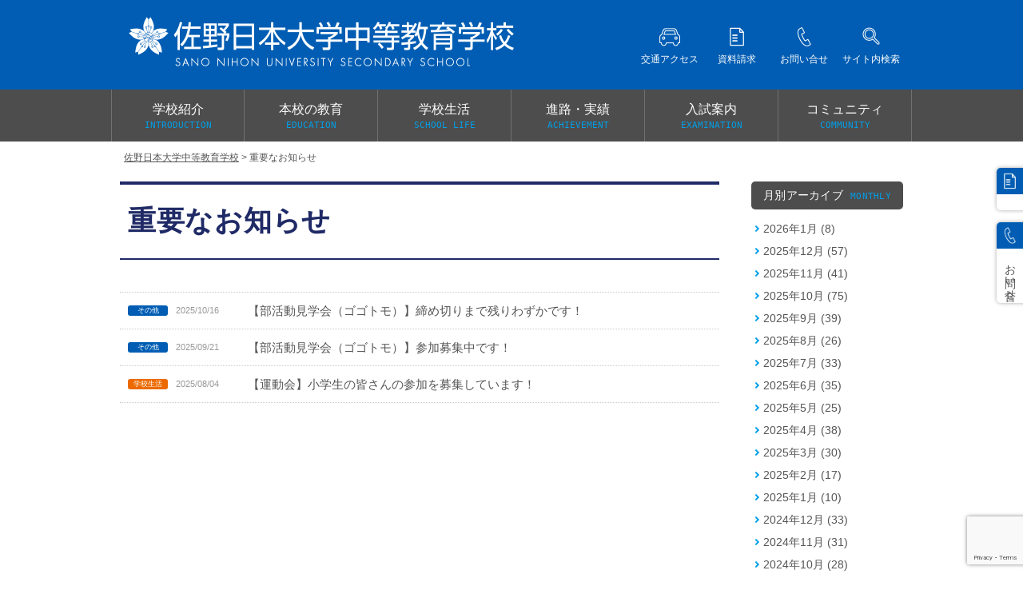

--- FILE ---
content_type: text/html; charset=UTF-8
request_url: https://ss.sano-nichidai.jp/category/important/
body_size: 15416
content:
<!DOCTYPE html>
<html lang="ja"><!-- InstanceBegin template="/Templates/page.dwt" codeOutsideHTMLIsLocked="false" -->
<head>

	<!-- Google Tag Manager -->
	<script>(function(w,d,s,l,i){w[l]=w[l]||[];w[l].push({'gtm.start':
	new Date().getTime(),event:'gtm.js'});var f=d.getElementsByTagName(s)[0],
	j=d.createElement(s),dl=l!='dataLayer'?'&l='+l:'';j.async=true;j.src=
	'https://www.googletagmanager.com/gtm.js?id='+i+dl;f.parentNode.insertBefore(j,f);
	})(window,document,'script','dataLayer','GTM-W776WMQ');</script>
	<!-- End Google Tag Manager -->

<meta charset="utf-8">
<meta name="viewport" content="width=device-width,initial-scale=1">
<!-- InstanceBeginEditable name="doctitle" -->
<title>
	重要なお知らせ │ 佐野日本大学中等教育学校</title>
<!-- InstanceEndEditable -->
<link href="https://ss.sano-nichidai.jp/wp-content/themes/sanonichidaiss/css/import.css" rel="stylesheet">
<link href="favicon.ico" rel="shortcut icon" type="image/x-icon">
<!-- <script src="https://ajax.googleapis.com/ajax/libs/jquery/3.3.1/jquery.min.js"></script> -->

<meta name='robots' content='max-image-preview:large' />
<link rel='dns-prefetch' href='//stats.wp.com' />
<link rel="alternate" type="application/rss+xml" title="佐野日本大学中等教育学校 &raquo; 重要なお知らせ カテゴリーのフィード" href="https://ss.sano-nichidai.jp/category/important/feed/" />
<script type="text/javascript">
/* <![CDATA[ */
window._wpemojiSettings = {"baseUrl":"https:\/\/s.w.org\/images\/core\/emoji\/14.0.0\/72x72\/","ext":".png","svgUrl":"https:\/\/s.w.org\/images\/core\/emoji\/14.0.0\/svg\/","svgExt":".svg","source":{"concatemoji":"https:\/\/ss.sano-nichidai.jp\/wp-includes\/js\/wp-emoji-release.min.js?ver=6.4.1"}};
/*! This file is auto-generated */
!function(i,n){var o,s,e;function c(e){try{var t={supportTests:e,timestamp:(new Date).valueOf()};sessionStorage.setItem(o,JSON.stringify(t))}catch(e){}}function p(e,t,n){e.clearRect(0,0,e.canvas.width,e.canvas.height),e.fillText(t,0,0);var t=new Uint32Array(e.getImageData(0,0,e.canvas.width,e.canvas.height).data),r=(e.clearRect(0,0,e.canvas.width,e.canvas.height),e.fillText(n,0,0),new Uint32Array(e.getImageData(0,0,e.canvas.width,e.canvas.height).data));return t.every(function(e,t){return e===r[t]})}function u(e,t,n){switch(t){case"flag":return n(e,"\ud83c\udff3\ufe0f\u200d\u26a7\ufe0f","\ud83c\udff3\ufe0f\u200b\u26a7\ufe0f")?!1:!n(e,"\ud83c\uddfa\ud83c\uddf3","\ud83c\uddfa\u200b\ud83c\uddf3")&&!n(e,"\ud83c\udff4\udb40\udc67\udb40\udc62\udb40\udc65\udb40\udc6e\udb40\udc67\udb40\udc7f","\ud83c\udff4\u200b\udb40\udc67\u200b\udb40\udc62\u200b\udb40\udc65\u200b\udb40\udc6e\u200b\udb40\udc67\u200b\udb40\udc7f");case"emoji":return!n(e,"\ud83e\udef1\ud83c\udffb\u200d\ud83e\udef2\ud83c\udfff","\ud83e\udef1\ud83c\udffb\u200b\ud83e\udef2\ud83c\udfff")}return!1}function f(e,t,n){var r="undefined"!=typeof WorkerGlobalScope&&self instanceof WorkerGlobalScope?new OffscreenCanvas(300,150):i.createElement("canvas"),a=r.getContext("2d",{willReadFrequently:!0}),o=(a.textBaseline="top",a.font="600 32px Arial",{});return e.forEach(function(e){o[e]=t(a,e,n)}),o}function t(e){var t=i.createElement("script");t.src=e,t.defer=!0,i.head.appendChild(t)}"undefined"!=typeof Promise&&(o="wpEmojiSettingsSupports",s=["flag","emoji"],n.supports={everything:!0,everythingExceptFlag:!0},e=new Promise(function(e){i.addEventListener("DOMContentLoaded",e,{once:!0})}),new Promise(function(t){var n=function(){try{var e=JSON.parse(sessionStorage.getItem(o));if("object"==typeof e&&"number"==typeof e.timestamp&&(new Date).valueOf()<e.timestamp+604800&&"object"==typeof e.supportTests)return e.supportTests}catch(e){}return null}();if(!n){if("undefined"!=typeof Worker&&"undefined"!=typeof OffscreenCanvas&&"undefined"!=typeof URL&&URL.createObjectURL&&"undefined"!=typeof Blob)try{var e="postMessage("+f.toString()+"("+[JSON.stringify(s),u.toString(),p.toString()].join(",")+"));",r=new Blob([e],{type:"text/javascript"}),a=new Worker(URL.createObjectURL(r),{name:"wpTestEmojiSupports"});return void(a.onmessage=function(e){c(n=e.data),a.terminate(),t(n)})}catch(e){}c(n=f(s,u,p))}t(n)}).then(function(e){for(var t in e)n.supports[t]=e[t],n.supports.everything=n.supports.everything&&n.supports[t],"flag"!==t&&(n.supports.everythingExceptFlag=n.supports.everythingExceptFlag&&n.supports[t]);n.supports.everythingExceptFlag=n.supports.everythingExceptFlag&&!n.supports.flag,n.DOMReady=!1,n.readyCallback=function(){n.DOMReady=!0}}).then(function(){return e}).then(function(){var e;n.supports.everything||(n.readyCallback(),(e=n.source||{}).concatemoji?t(e.concatemoji):e.wpemoji&&e.twemoji&&(t(e.twemoji),t(e.wpemoji)))}))}((window,document),window._wpemojiSettings);
/* ]]> */
</script>
<link rel='stylesheet' id='snow-monkey-blocks/child-pages/nopro-css' href='https://ss.sano-nichidai.jp/wp-content/plugins/snow-monkey-blocks/dist/blocks/child-pages/nopro.css?ver=1699581817' type='text/css' media='all' />
<link rel='stylesheet' id='snow-monkey-blocks/contents-outline/nopro-css' href='https://ss.sano-nichidai.jp/wp-content/plugins/snow-monkey-blocks/dist/blocks/contents-outline/nopro.css?ver=1699581817' type='text/css' media='all' />
<link rel='stylesheet' id='snow-monkey-blocks/like-me-box/nopro-css' href='https://ss.sano-nichidai.jp/wp-content/plugins/snow-monkey-blocks/dist/blocks/like-me-box/nopro.css?ver=1699581818' type='text/css' media='all' />
<link rel='stylesheet' id='snow-monkey-blocks/pickup-slider/nopro-css' href='https://ss.sano-nichidai.jp/wp-content/plugins/snow-monkey-blocks/dist/blocks/pickup-slider/nopro.css?ver=1699581818' type='text/css' media='all' />
<link rel='stylesheet' id='snow-monkey-blocks/recent-posts/nopro-css' href='https://ss.sano-nichidai.jp/wp-content/plugins/snow-monkey-blocks/dist/blocks/recent-posts/nopro.css?ver=1699581818' type='text/css' media='all' />
<link rel='stylesheet' id='snow-monkey-blocks/rss/nopro-css' href='https://ss.sano-nichidai.jp/wp-content/plugins/snow-monkey-blocks/dist/blocks/rss/nopro.css?ver=1699581818' type='text/css' media='all' />
<link rel='stylesheet' id='snow-monkey-blocks/taxonomy-posts/nopro-css' href='https://ss.sano-nichidai.jp/wp-content/plugins/snow-monkey-blocks/dist/blocks/taxonomy-posts/nopro.css?ver=1699581818' type='text/css' media='all' />
<link rel='stylesheet' id='snow-monkey-blocks/taxonomy-terms/nopro-css' href='https://ss.sano-nichidai.jp/wp-content/plugins/snow-monkey-blocks/dist/blocks/taxonomy-terms/nopro.css?ver=1699581818' type='text/css' media='all' />
<style id='wp-emoji-styles-inline-css' type='text/css'>

	img.wp-smiley, img.emoji {
		display: inline !important;
		border: none !important;
		box-shadow: none !important;
		height: 1em !important;
		width: 1em !important;
		margin: 0 0.07em !important;
		vertical-align: -0.1em !important;
		background: none !important;
		padding: 0 !important;
	}
</style>
<link rel='stylesheet' id='wp-block-library-css' href='https://ss.sano-nichidai.jp/wp-includes/css/dist/block-library/style.min.css?ver=6.4.1' type='text/css' media='all' />
<style id='wp-block-library-inline-css' type='text/css'>
.has-text-align-justify{text-align:justify;}
</style>
<link rel='stylesheet' id='mediaelement-css' href='https://ss.sano-nichidai.jp/wp-includes/js/mediaelement/mediaelementplayer-legacy.min.css?ver=4.2.17' type='text/css' media='all' />
<link rel='stylesheet' id='wp-mediaelement-css' href='https://ss.sano-nichidai.jp/wp-includes/js/mediaelement/wp-mediaelement.min.css?ver=6.4.1' type='text/css' media='all' />
<style id='pdfemb-pdf-embedder-viewer-style-inline-css' type='text/css'>
.wp-block-pdfemb-pdf-embedder-viewer{max-width:none}

</style>
<style id='snow-monkey-blocks-accordion-style-inline-css' type='text/css'>
.smb-accordion{--smb-accordion--gap:var(--_margin-1);--smb-accordion--title-background-color:var(--_lighter-color-gray)}.smb-accordion>*+*{margin-top:var(--smb-accordion--gap)}.smb-accordion__item{position:relative}.smb-accordion__item__title{align-items:center;background-color:var(--smb-accordion--title-background-color);display:flex;padding:calc(var(--_padding-1)*.5) var(--_padding-1)}.smb-accordion__item__title__label{flex:1 1 auto}.smb-accordion__item__title__icon{--_transition-duration:var(--_global--transition-duration);--_transition-function-timing:var(--_global--transition-function-timing);--_transition-delay:var(--_global--transition-delay);flex:0 0 auto;margin-left:var(--_margin-1);transition:transform var(--_transition-duration) var(--_transition-function-timing) var(--_transition-delay)}.smb-accordion__item__control{-webkit-appearance:none!important;appearance:none!important;bottom:0!important;cursor:pointer!important;display:block!important;height:100%!important;left:0!important;opacity:0!important;outline:none!important;position:absolute!important;right:0!important;top:0!important;width:100%!important;z-index:1!important}.smb-accordion__item__control:focus-visible{opacity:1!important;outline:1px solid!important}.smb-accordion__item__body{display:none;padding:var(--_padding1);position:relative;z-index:2}.smb-accordion .smb-accordion__item__control:checked+.smb-accordion__item__body,.smb-accordion .smb-accordion__item__control:checked+.smb-accordion__item__title+.smb-accordion__item__body{display:block}.smb-accordion .smb-accordion__item__control:checked+.smb-accordion__item__title>.smb-accordion__item__title__icon{transform:rotate(180deg)}:where(.smb-accordion__item__body.is-layout-constrained>*){--wp--style--global--content-size:100%;--wp--style--global--wide-size:100%}
</style>
<style id='snow-monkey-blocks-alert-style-inline-css' type='text/css'>
.smb-alert{--smb-alert--border-radius:var(--_global--border-radius);--smb-alert--background-color:#fff9e6;--smb-alert--border-color:#fff3cd;--smb-alert--color:#5a4d26;--smb-alert--padding:var(--_padding1);--smb-alert--icon-color:#ffc81a;--smb-alert--warning-background-color:#ffede6;--smb-alert--warning-border-color:#ffdacd;--smb-alert--warning-color:#361f17;--smb-alert--warning-icon-color:#ff561a;--smb-alert--success-background-color:#f4ffe6;--smb-alert--success-border-color:#dfffb3;--smb-alert--success-color:#28321b;--smb-alert--success-icon-color:#84e600;--smb-alert--remark-background-color:var(--_lightest-color-gray);--smb-alert--remark-border-color:var(--_lighter-color-gray);--smb-alert--remark-color:var(--_color-text);--smb-alert--remark-icon-color:var(--_color-gray);background-color:var(--smb-alert--background-color);border:1px solid var(--smb-alert--border-color);border-radius:var(--smb-alert--border-radius);color:var(--smb-alert--color);display:block;padding:var(--smb-alert--padding)}.smb-alert .svg-inline--fa{color:var(--smb-alert--icon-color)}.smb-alert--warning{--smb-alert--background-color:var(--smb-alert--warning-background-color);--smb-alert--border-color:var(--smb-alert--warning-border-color);--smb-alert--color:var(--smb-alert--warning-color);--smb-alert--icon-color:var(--smb-alert--warning-icon-color)}.smb-alert--success{--smb-alert--background-color:var(--smb-alert--success-background-color);--smb-alert--border-color:var(--smb-alert--success-border-color);--smb-alert--color:var(--smb-alert--success-color);--smb-alert--icon-color:var(--smb-alert--success-icon-color)}.smb-alert--remark{--smb-alert--background-color:var(--smb-alert--remark-background-color);--smb-alert--border-color:var(--smb-alert--remark-border-color);--smb-alert--color:var(--smb-alert--remark-color);--smb-alert--icon-color:var(--smb-alert--remark-icon-color)}.smb-alert__title{align-items:center;display:flex;margin-bottom:var(--_margin-1);position:relative}.smb-alert__title .svg-inline--fa{--_font-size-level:3;flex:0 0 auto;font-size:var(--_fluid-font-size);height:1em;line-height:var(--_line-height);margin-right:var(--_margin-2);position:relative;top:-1px}:where(.smb-alert__body.is-layout-constrained>*){--wp--style--global--content-size:100%;--wp--style--global--wide-size:100%}
</style>
<link rel='stylesheet' id='snow-monkey-blocks-balloon-style-css' href='https://ss.sano-nichidai.jp/wp-content/plugins/snow-monkey-blocks/dist/blocks/balloon/style.css?ver=6.4.1' type='text/css' media='all' />
<style id='snow-monkey-blocks-box-style-inline-css' type='text/css'>
.smb-box{--smb-box--background-color:#0000;--smb-box--background-image:initial;--smb-box--background-opacity:1;--smb-box--border-color:var(--_lighter-color-gray);--smb-box--border-style:solid;--smb-box--border-width:0px;--smb-box--border-radius:var(--_global--border-radius);--smb-box--box-shadow:initial;--smb-box--color:inherit;--smb-box--padding:var(--_padding1);border-radius:var(--smb-box--border-radius);border-width:0;box-shadow:var(--smb-box--box-shadow);color:var(--smb-box--color);overflow:visible;padding:var(--smb-box--padding);position:relative}.smb-box--p-s{--smb-box--padding:var(--_padding-1)}.smb-box--p-l{--smb-box--padding:var(--_padding2)}.smb-box__background{background-color:var(--smb-box--background-color);background-image:var(--smb-box--background-image);border:var(--smb-box--border-width) var(--smb-box--border-style) var(--smb-box--border-color);border-radius:var(--smb-box--border-radius);bottom:0;display:block;left:0;opacity:var(--smb-box--background-opacity);position:absolute;right:0;top:0}.smb-box__body{position:relative}:where(.smb-box__body.is-layout-constrained>*){--wp--style--global--content-size:100%;--wp--style--global--wide-size:100%}
</style>
<style id='snow-monkey-blocks-btn-style-inline-css' type='text/css'>
.smb-btn{--smb-btn--background-color:var(--wp--preset--color--black);--smb-btn--background-image:initial;--smb-btn--border:none;--smb-btn--border-radius:var(--_global--border-radius);--smb-btn--color:var(--wp--preset--color--white);--smb-btn--padding:var(--_padding-1);--smb-btn--padding-vertical:calc(var(--smb-btn--padding)*0.5);--smb-btn--padding-horizontal:var(--smb-btn--padding);--smb-btn--style--ghost--border-color:var(--smb-btn--background-color,currentColor);--smb-btn--style--ghost--color:currentColor;--smb-btn--style--text--color:currentColor;--_transition-duration:var(--_global--transition-duration);--_transition-function-timing:var(--_global--transition-function-timing);--_transition-delay:var(--_global--transition-delay);background-color:var(--smb-btn--background-color);background-image:var(--smb-btn--background-image);border:var(--smb-btn--border);border-radius:var(--smb-btn--border-radius);color:var(--smb-btn--color);display:inline-flex;justify-content:center;margin:0;max-width:100%;padding:var(--smb-btn--padding-vertical) var(--smb-btn--padding-horizontal);text-decoration:none;transition:all var(--_transition-duration) var(--_transition-function-timing) var(--_transition-delay);white-space:nowrap}.smb-btn__label{color:currentColor;white-space:inherit!important}.smb-btn--little-wider{--smb-btn--padding-horizontal:var(--_padding2)}.smb-btn--wider{--smb-btn--padding-horizontal:var(--_padding3)}.smb-btn--full,.smb-btn--more-wider{width:100%}.smb-btn--wrap{white-space:normal}.smb-btn-wrapper.is-style-ghost .smb-btn{--smb-btn--color:var(--smb-btn--style--ghost--color);background-color:initial;border:1px solid var(--smb-btn--style--ghost--border-color)}.smb-btn-wrapper.is-style-ghost .smb-btn[style*="background-color:"]{background-color:initial!important}.smb-btn-wrapper.is-style-text .smb-btn{--smb-btn--background-color:#0000;--smb-btn--color:var(--smb-btn--style--text--color);border:none}.aligncenter .smb-btn-wrapper,.smb-btn-wrapper.aligncenter{text-align:center}@media (min-width:640px){.smb-btn--more-wider{--smb-btn--padding-horizontal:var(--_padding4);display:inline-block;width:auto}}@media (hover:hover) and (pointer:fine){.smb-btn:active,.smb-btn:focus,.smb-btn:hover{filter:brightness(90%)}}
</style>
<link rel='stylesheet' id='snow-monkey-blocks-btn-box-style-css' href='https://ss.sano-nichidai.jp/wp-content/plugins/snow-monkey-blocks/dist/blocks/btn-box/style.css?ver=1699581817' type='text/css' media='all' />
<style id='snow-monkey-blocks-buttons-style-inline-css' type='text/css'>
.smb-buttons{--smb-buttons--gap:var(--_margin1);display:flex;flex-wrap:wrap;gap:var(--smb-buttons--gap)}.smb-buttons.has-text-align-left,.smb-buttons.is-content-justification-left{justify-content:flex-start}.smb-buttons.has-text-align-center,.smb-buttons.is-content-justification-center{justify-content:center}.smb-buttons.has-text-align-right,.smb-buttons.is-content-justification-right{justify-content:flex-end}.smb-buttons.is-content-justification-space-between{justify-content:space-between}.smb-buttons>.smb-btn-wrapper{flex:0 1 auto;margin:0}.smb-buttons>.smb-btn-wrapper--full{flex:1 1 auto}@media not all and (min-width:640px){.smb-buttons>.smb-btn-wrapper--more-wider{flex:1 1 auto}}
</style>
<link rel='stylesheet' id='snow-monkey-blocks-categories-list-style-css' href='https://ss.sano-nichidai.jp/wp-content/plugins/snow-monkey-blocks/dist/blocks/categories-list/style.css?ver=6.4.1' type='text/css' media='all' />
<style id='snow-monkey-blocks-container-style-inline-css' type='text/css'>
.smb-container__body{margin-left:auto;margin-right:auto;max-width:100%}.smb-container--no-gutters{padding-left:0!important;padding-right:0!important}:where(.smb-container__body.is-layout-constrained>*){--wp--style--global--content-size:100%;--wp--style--global--wide-size:100%}
</style>
<style id='snow-monkey-blocks-countdown-style-inline-css' type='text/css'>
.smb-countdown{--smb-countdown--gap:var(--_margin-2);--smb-countdown--numeric-color:currentColor;--smb-countdown--clock-color:currentColor}.smb-countdown__list{align-items:center;align-self:center;display:flex;flex-direction:row;flex-wrap:wrap;list-style-type:none;margin-left:0;padding-left:0}.smb-countdown__list-item{margin:0 var(--smb-countdown--gap);text-align:center}.smb-countdown__list-item:first-child{margin-left:0}.smb-countdown__list-item:last-child{margin-right:0}.smb-countdown__list-item__numeric{--_font-size-level:3;color:var(--smb-countdown--numeric-color);display:block;font-size:var(--_fluid-font-size);font-weight:700;line-height:var(--_line-height)}.smb-countdown__list-item__clock{--_font-size-level:-1;color:var(--smb-countdown--clock-color);display:block;font-size:var(--_font-size);line-height:var(--_line-height)}.smb-countdown .align-center{justify-content:center}.smb-countdown .align-left{justify-content:flex-start}.smb-countdown .align-right{justify-content:flex-end}.is-style-inline .smb-countdown__list-item__clock,.is-style-inline .smb-countdown__list-item__numeric{display:inline}
</style>
<style id='snow-monkey-blocks-directory-structure-style-inline-css' type='text/css'>
.smb-directory-structure{--smb-directory-structure--background-color:var(--_lightest-color-gray);--smb-directory-structure--padding:var(--_padding1);--smb-directory-structure--gap:var(--_margin-2);--smb-directory-structure--icon-color:currentColor;background-color:var(--smb-directory-structure--background-color);overflow-x:auto;overflow-y:hidden;padding:var(--smb-directory-structure--padding)}.smb-directory-structure>*+*{margin-top:var(--smb-directory-structure--gap)}.smb-directory-structure__item{--smb-directory-structure--icon-color:currentColor}.smb-directory-structure__item p{align-items:flex-start;display:flex;flex-wrap:nowrap}.smb-directory-structure .fa-fw{color:var(--smb-directory-structure--icon-color);width:auto}.smb-directory-structure__item__name{margin-left:.5em;white-space:nowrap}.smb-directory-structure__item__list{margin-left:1.5em}.smb-directory-structure__item__list>*{margin-top:var(--smb-directory-structure--gap)}
</style>
<style id='snow-monkey-blocks-evaluation-star-style-inline-css' type='text/css'>
.smb-evaluation-star{--smb-evaluation-star--gap:var(--_margin-2);--smb-evaluation-star--icon-color:#f9bb2d;--smb-evaluation-star--numeric-color:currentColor;align-items:center;display:flex;gap:var(--smb-evaluation-star--gap)}.smb-evaluation-star--title-right .smb-evaluation-star__title{order:1}.smb-evaluation-star__body{display:inline-flex;gap:var(--smb-evaluation-star--gap)}.smb-evaluation-star__numeric{color:var(--smb-evaluation-star--numeric-color);font-weight:700}.smb-evaluation-star__numeric--right{order:1}.smb-evaluation-star__icon{color:var(--smb-evaluation-star--icon-color);display:inline-block}
</style>
<style id='snow-monkey-blocks-faq-style-inline-css' type='text/css'>
.smb-faq{--smb-faq--border-color:var(--_lighter-color-gray);--smb-faq--label-color:initial;--smb-faq--item-gap:var(--_margin1);--smb-faq--item-question-label-color:currentColor;--smb-faq--item-answer-label-color:currentColor;border-top:1px solid var(--smb-faq--border-color)}.smb-faq__item{border-bottom:1px solid var(--smb-faq--border-color);padding:var(--_padding1) 0}.smb-faq__item__answer,.smb-faq__item__question{display:flex;flex-direction:row;flex-wrap:nowrap}.smb-faq__item__answer__label,.smb-faq__item__question__label{--_font-size-level:3;flex:0 0 0%;font-size:var(--_fluid-font-size);font-weight:400;line-height:var(--_line-height);line-height:1.05;margin-right:var(--smb-faq--item-gap);min-width:.8em}.smb-faq__item__answer__body,.smb-faq__item__question__body{flex:1 1 auto}.smb-faq__item__question{font-weight:700;margin:0 0 var(--smb-faq--item-gap)}.smb-faq__item__question__label{color:var(--smb-faq--item-question-label-color)}.smb-faq__item__answer__label{color:var(--smb-faq--item-answer-label-color)}:where(.smb-faq__item__answer__body.is-layout-constrained>*){--wp--style--global--content-size:100%;--wp--style--global--wide-size:100%}
</style>
<style id='snow-monkey-blocks-flex-style-inline-css' type='text/css'>
.smb-flex{--smb-flex--box-shadow:none;box-shadow:var(--smb-flex--box-shadow);flex-direction:column}.smb-flex.is-horizontal{flex-direction:row}.smb-flex.is-vertical{flex-direction:column}.smb-flex>*{--smb--flex-grow:0;--smb--flex-shrink:1;--smb--flex-basis:auto;flex-basis:var(--smb--flex-basis);flex-grow:var(--smb--flex-grow);flex-shrink:var(--smb--flex-shrink);min-width:0}.smb-flex.is-layout-flex{gap:0}
</style>
<style id='snow-monkey-blocks-grid-style-inline-css' type='text/css'>
.smb-grid{--smb-grid--gap:0px;--smb-grid--column-auto-repeat:auto-fit;--smb-grid--columns:1;--smb-grid--column-min-width:250px;--smb-grid--grid-template-columns:none;--smb-grid--rows:1;--smb-grid--grid-template-rows:none;display:grid;gap:var(--smb-grid--gap)}.smb-grid>*{--smb--justify-self:stretch;--smb--align-self:stretch;--smb--grid-column:auto;--smb--grid-row:auto;align-self:var(--smb--align-self);grid-column:var(--smb--grid-column);grid-row:var(--smb--grid-row);justify-self:var(--smb--justify-self);margin-bottom:0;margin-top:0;min-width:0}.smb-grid--columns\:columns{grid-template-columns:repeat(var(--smb-grid--columns),1fr)}.smb-grid--columns\:min{grid-template-columns:repeat(var(--smb-grid--column-auto-repeat),minmax(min(var(--smb-grid--column-min-width),100%),1fr))}.smb-grid--columns\:free{grid-template-columns:var(--smb-grid--grid-template-columns)}.smb-grid--rows\:rows{grid-template-rows:repeat(var(--smb-grid--rows),1fr)}.smb-grid--rows\:free{grid-template-rows:var(--smb-grid--grid-template-rows)}
</style>
<link rel='stylesheet' id='snow-monkey-blocks-hero-header-style-css' href='https://ss.sano-nichidai.jp/wp-content/plugins/snow-monkey-blocks/dist/blocks/hero-header/style.css?ver=6.4.1' type='text/css' media='all' />
<link rel='stylesheet' id='snow-monkey-blocks-information-style-css' href='https://ss.sano-nichidai.jp/wp-content/plugins/snow-monkey-blocks/dist/blocks/information/style.css?ver=6.4.1' type='text/css' media='all' />
<link rel='stylesheet' id='snow-monkey-blocks-items-style-css' href='https://ss.sano-nichidai.jp/wp-content/plugins/snow-monkey-blocks/dist/blocks/items/style.css?ver=1699581818' type='text/css' media='all' />
<style id='snow-monkey-blocks-list-style-inline-css' type='text/css'>
.smb-list{--smb-list--gap:var(--_margin-2)}.smb-list ul{list-style:none!important}.smb-list ul *>li:first-child,.smb-list ul li+li{margin-top:var(--smb-list--gap)}.smb-list ul>li{position:relative}.smb-list ul>li .smb-list__icon{left:-1.5em;position:absolute}
</style>
<link rel='stylesheet' id='snow-monkey-blocks-media-text-style-css' href='https://ss.sano-nichidai.jp/wp-content/plugins/snow-monkey-blocks/dist/blocks/media-text/style.css?ver=6.4.1' type='text/css' media='all' />
<link rel='stylesheet' id='snow-monkey-blocks-panels-style-css' href='https://ss.sano-nichidai.jp/wp-content/plugins/snow-monkey-blocks/dist/blocks/panels/style.css?ver=6.4.1' type='text/css' media='all' />
<style id='snow-monkey-blocks-price-menu-style-inline-css' type='text/css'>
.smb-price-menu{--smb-price-menu--border-color:var(--_lighter-color-gray);--smb-price-menu--item-padding:var(--_padding-1);border-top:1px solid var(--smb-price-menu--border-color)}.smb-price-menu>.smb-price-menu__item{margin-bottom:0;margin-top:0}.smb-price-menu__item{border-bottom:1px solid var(--smb-price-menu--border-color);padding:var(--smb-price-menu--item-padding) 0}@media (min-width:640px){.smb-price-menu__item{align-items:center;display:flex;flex-direction:row;flex-wrap:nowrap;justify-content:space-between}.smb-price-menu__item>*{flex:0 0 auto}}
</style>
<link rel='stylesheet' id='snow-monkey-blocks-pricing-table-style-css' href='https://ss.sano-nichidai.jp/wp-content/plugins/snow-monkey-blocks/dist/blocks/pricing-table/style.css?ver=1699581818' type='text/css' media='all' />
<style id='snow-monkey-blocks-rating-box-style-inline-css' type='text/css'>
.smb-rating-box{--smb-rating-box--gap:var(--_margin-1);--smb-rating-box--bar-border-radius:var(--_global--border-radius);--smb-rating-box--bar-background-color:var(--_lighter-color-gray);--smb-rating-box--rating-background-color:#f9bb2d}.smb-rating-box__body>*+*{margin-top:var(--smb-rating-box--gap)}.smb-rating-box__item__title{margin-bottom:var(--_margin-2)}.smb-rating-box__item__evaluation__bar,.smb-rating-box__item__evaluation__rating{border-radius:var(--smb-rating-box--bar-border-radius);height:1rem}.smb-rating-box__item__evaluation__bar{background-color:var(--smb-rating-box--bar-background-color);position:relative}.smb-rating-box__item__evaluation__rating{background-color:var(--smb-rating-box--rating-background-color);left:0;position:absolute;top:0}.smb-rating-box__item__evaluation__numeric{--_font-size-level:-2;font-size:var(--_font-size);line-height:var(--_line-height);position:absolute;right:0;top:-2rem}
</style>
<style id='snow-monkey-blocks-read-more-box-style-inline-css' type='text/css'>
.smb-read-more-box{--smb-read-more-box--content-height:100px;--smb-read-more-box--mask-color:var(--_global--background-color,#fff)}.smb-read-more-box__content{--_transition-duration:var(--_global--transition-duration);--_transition-function-timing:var(--_global--transition-function-timing);--_transition-delay:var(--_global--transition-delay);overflow:hidden;position:relative;transition:height var(--_transition-duration) var(--_transition-function-timing) var(--_transition-delay)}.smb-read-more-box__content[aria-hidden=true]{height:var(--smb-read-more-box--content-height)}.smb-read-more-box__action{display:flex;flex-wrap:wrap;margin-top:var(--_padding-1)}.smb-read-more-box__action.is-content-justification-left{justify-content:start}.smb-read-more-box__action.is-content-justification-center{justify-content:center}.smb-read-more-box__action.is-content-justification-right{justify-content:end}.smb-read-more-box__btn-wrapper.smb-btn-wrapper--full{flex-grow:1}.smb-read-more-box__button{cursor:pointer}.smb-read-more-box--has-mask .smb-read-more-box__content[aria-hidden=true]:after{background:linear-gradient(to bottom,#0000 0,var(--smb-read-more-box--mask-color) 100%);bottom:0;content:"";display:block;height:50px;left:0;position:absolute;right:0}.smb-read-more-box.is-style-ghost .smb-read-more-box__button{--smb-btn--color:var(--smb-btn--style--ghost--color);background-color:initial;border:1px solid var(--smb-btn--style--ghost--border-color)}.smb-read-more-box.is-style-text .smb-read-more-box__button{--smb-btn--background-color:#0000;--smb-btn--color:var(--smb-btn--style--text--color);--smb-btn--padding:0px;border:none}:where(.smb-read-more-box__content.is-layout-constrained>*){--wp--style--global--content-size:100%;--wp--style--global--wide-size:100%}
</style>
<link rel='stylesheet' id='snow-monkey-blocks-section-style-css' href='https://ss.sano-nichidai.jp/wp-content/plugins/snow-monkey-blocks/dist/blocks/section/style.css?ver=6.4.1' type='text/css' media='all' />
<link rel='stylesheet' id='snow-monkey-blocks-section-break-the-grid-style-css' href='https://ss.sano-nichidai.jp/wp-content/plugins/snow-monkey-blocks/dist/blocks/section-break-the-grid/style.css?ver=1699581818' type='text/css' media='all' />
<link rel='stylesheet' id='snow-monkey-blocks-section-side-heading-style-css' href='https://ss.sano-nichidai.jp/wp-content/plugins/snow-monkey-blocks/dist/blocks/section-side-heading/style.css?ver=1699581818' type='text/css' media='all' />
<link rel='stylesheet' id='snow-monkey-blocks-section-with-bgimage-style-css' href='https://ss.sano-nichidai.jp/wp-content/plugins/snow-monkey-blocks/dist/blocks/section-with-bgimage/style.css?ver=1699581818' type='text/css' media='all' />
<link rel='stylesheet' id='snow-monkey-blocks-section-with-bgvideo-style-css' href='https://ss.sano-nichidai.jp/wp-content/plugins/snow-monkey-blocks/dist/blocks/section-with-bgvideo/style.css?ver=1699581818' type='text/css' media='all' />
<link rel='stylesheet' id='slick-carousel-css' href='https://ss.sano-nichidai.jp/wp-content/plugins/snow-monkey-blocks/dist/packages/slick/slick.css?ver=1699581818' type='text/css' media='all' />
<link rel='stylesheet' id='slick-carousel-theme-css' href='https://ss.sano-nichidai.jp/wp-content/plugins/snow-monkey-blocks/dist/packages/slick/slick-theme.css?ver=1699581818' type='text/css' media='all' />
<link rel='stylesheet' id='snow-monkey-blocks-slider-style-css' href='https://ss.sano-nichidai.jp/wp-content/plugins/snow-monkey-blocks/dist/blocks/slider/style.css?ver=1699581818' type='text/css' media='all' />
<link rel='stylesheet' id='spider-css' href='https://ss.sano-nichidai.jp/wp-content/plugins/snow-monkey-blocks/dist/packages/spider/dist/css/spider.css?ver=1699581818' type='text/css' media='all' />
<link rel='stylesheet' id='snow-monkey-blocks-spider-slider-style-css' href='https://ss.sano-nichidai.jp/wp-content/plugins/snow-monkey-blocks/dist/blocks/spider-slider/style.css?ver=1699581818' type='text/css' media='all' />
<link rel='stylesheet' id='snow-monkey-blocks-spider-contents-slider-style-css' href='https://ss.sano-nichidai.jp/wp-content/plugins/snow-monkey-blocks/dist/blocks/spider-contents-slider/style.css?ver=1699581818' type='text/css' media='all' />
<link rel='stylesheet' id='snow-monkey-blocks-spider-pickup-slider-style-css' href='https://ss.sano-nichidai.jp/wp-content/plugins/snow-monkey-blocks/dist/blocks/spider-pickup-slider/style.css?ver=1699581818' type='text/css' media='all' />
<link rel='stylesheet' id='snow-monkey-blocks-step-style-css' href='https://ss.sano-nichidai.jp/wp-content/plugins/snow-monkey-blocks/dist/blocks/step/style.css?ver=6.4.1' type='text/css' media='all' />
<link rel='stylesheet' id='snow-monkey-blocks-tabs-style-css' href='https://ss.sano-nichidai.jp/wp-content/plugins/snow-monkey-blocks/dist/blocks/tabs/style.css?ver=6.4.1' type='text/css' media='all' />
<style id='snow-monkey-blocks-taxonomy-terms-style-inline-css' type='text/css'>
.smb-taxonomy-terms.is-style-tag .smb-taxonomy-terms__list{list-style:none;margin-left:0;padding-left:0}.smb-taxonomy-terms.is-style-tag .smb-taxonomy-terms__item{display:inline-block;margin:4px 4px 4px 0}.smb-taxonomy-terms.is-style-slash .smb-taxonomy-terms__list{display:flex;flex-wrap:wrap;list-style:none;margin-left:0;padding-left:0}.smb-taxonomy-terms.is-style-slash .smb-taxonomy-terms__item{display:inline-block}.smb-taxonomy-terms.is-style-slash .smb-taxonomy-terms__item:not(:last-child):after{content:"/";display:inline-block;margin:0 .5em}
</style>
<style id='snow-monkey-blocks-testimonial-style-inline-css' type='text/css'>
.smb-testimonial__item{display:flex;flex-direction:row;flex-wrap:nowrap;justify-content:center}.smb-testimonial__item__figure{border-radius:100%;flex:0 0 auto;height:48px;margin-right:var(--_margin-1);margin-top:calc(var(--_half-leading)*1rem);overflow:hidden;width:48px}.smb-testimonial__item__figure img{height:100%;object-fit:cover;object-position:50% 50%;width:100%}.smb-testimonial__item__body{flex:1 1 auto;max-width:100%}.smb-testimonial__item__name{--_font-size-level:-2;font-size:var(--_font-size);line-height:var(--_line-height)}.smb-testimonial__item__name a{color:inherit}.smb-testimonial__item__lede{--_font-size-level:-2;font-size:var(--_font-size);line-height:var(--_line-height)}.smb-testimonial__item__lede a{color:inherit}.smb-testimonial__item__content{--_font-size-level:-1;font-size:var(--_font-size);line-height:var(--_line-height);margin-bottom:var(--_margin-1)}.smb-testimonial__item__content:after{background-color:currentColor;content:"";display:block;height:1px;margin-top:var(--_margin-1);width:2rem}
</style>
<link rel='stylesheet' id='snow-monkey-blocks-thumbnail-gallery-style-css' href='https://ss.sano-nichidai.jp/wp-content/plugins/snow-monkey-blocks/dist/blocks/thumbnail-gallery/style.css?ver=1699581818' type='text/css' media='all' />
<link rel='stylesheet' id='wp-components-css' href='https://ss.sano-nichidai.jp/wp-includes/css/dist/components/style.min.css?ver=6.4.1' type='text/css' media='all' />
<link rel='stylesheet' id='wp-block-editor-css' href='https://ss.sano-nichidai.jp/wp-includes/css/dist/block-editor/style.min.css?ver=6.4.1' type='text/css' media='all' />
<link rel='stylesheet' id='wp-reusable-blocks-css' href='https://ss.sano-nichidai.jp/wp-includes/css/dist/reusable-blocks/style.min.css?ver=6.4.1' type='text/css' media='all' />
<link rel='stylesheet' id='wp-patterns-css' href='https://ss.sano-nichidai.jp/wp-includes/css/dist/patterns/style.min.css?ver=6.4.1' type='text/css' media='all' />
<link rel='stylesheet' id='wp-editor-css' href='https://ss.sano-nichidai.jp/wp-includes/css/dist/editor/style.min.css?ver=6.4.1' type='text/css' media='all' />
<link rel='stylesheet' id='block-robo-gallery-style-css-css' href='https://ss.sano-nichidai.jp/wp-content/plugins/robo-gallery/includes/extensions/block/dist/blocks.style.build.css?ver=3.2.17' type='text/css' media='all' />
<link rel='stylesheet' id='snow-monkey-blocks-css' href='https://ss.sano-nichidai.jp/wp-content/plugins/snow-monkey-blocks/dist/css/blocks.css?ver=1699581818' type='text/css' media='all' />
<link rel='stylesheet' id='snow-monkey-blocks-fallback-css' href='https://ss.sano-nichidai.jp/wp-content/plugins/snow-monkey-blocks/dist/css/fallback.css?ver=1699581818' type='text/css' media='all' />
<link rel='stylesheet' id='snow-monkey-editor@fallback-css' href='https://ss.sano-nichidai.jp/wp-content/plugins/snow-monkey-editor/dist/css/fallback.css?ver=1699581807' type='text/css' media='all' />
<style id='classic-theme-styles-inline-css' type='text/css'>
/*! This file is auto-generated */
.wp-block-button__link{color:#fff;background-color:#32373c;border-radius:9999px;box-shadow:none;text-decoration:none;padding:calc(.667em + 2px) calc(1.333em + 2px);font-size:1.125em}.wp-block-file__button{background:#32373c;color:#fff;text-decoration:none}
</style>
<style id='global-styles-inline-css' type='text/css'>
body{--wp--preset--color--black: #000000;--wp--preset--color--cyan-bluish-gray: #abb8c3;--wp--preset--color--white: #ffffff;--wp--preset--color--pale-pink: #f78da7;--wp--preset--color--vivid-red: #cf2e2e;--wp--preset--color--luminous-vivid-orange: #ff6900;--wp--preset--color--luminous-vivid-amber: #fcb900;--wp--preset--color--light-green-cyan: #7bdcb5;--wp--preset--color--vivid-green-cyan: #00d084;--wp--preset--color--pale-cyan-blue: #8ed1fc;--wp--preset--color--vivid-cyan-blue: #0693e3;--wp--preset--color--vivid-purple: #9b51e0;--wp--preset--gradient--vivid-cyan-blue-to-vivid-purple: linear-gradient(135deg,rgba(6,147,227,1) 0%,rgb(155,81,224) 100%);--wp--preset--gradient--light-green-cyan-to-vivid-green-cyan: linear-gradient(135deg,rgb(122,220,180) 0%,rgb(0,208,130) 100%);--wp--preset--gradient--luminous-vivid-amber-to-luminous-vivid-orange: linear-gradient(135deg,rgba(252,185,0,1) 0%,rgba(255,105,0,1) 100%);--wp--preset--gradient--luminous-vivid-orange-to-vivid-red: linear-gradient(135deg,rgba(255,105,0,1) 0%,rgb(207,46,46) 100%);--wp--preset--gradient--very-light-gray-to-cyan-bluish-gray: linear-gradient(135deg,rgb(238,238,238) 0%,rgb(169,184,195) 100%);--wp--preset--gradient--cool-to-warm-spectrum: linear-gradient(135deg,rgb(74,234,220) 0%,rgb(151,120,209) 20%,rgb(207,42,186) 40%,rgb(238,44,130) 60%,rgb(251,105,98) 80%,rgb(254,248,76) 100%);--wp--preset--gradient--blush-light-purple: linear-gradient(135deg,rgb(255,206,236) 0%,rgb(152,150,240) 100%);--wp--preset--gradient--blush-bordeaux: linear-gradient(135deg,rgb(254,205,165) 0%,rgb(254,45,45) 50%,rgb(107,0,62) 100%);--wp--preset--gradient--luminous-dusk: linear-gradient(135deg,rgb(255,203,112) 0%,rgb(199,81,192) 50%,rgb(65,88,208) 100%);--wp--preset--gradient--pale-ocean: linear-gradient(135deg,rgb(255,245,203) 0%,rgb(182,227,212) 50%,rgb(51,167,181) 100%);--wp--preset--gradient--electric-grass: linear-gradient(135deg,rgb(202,248,128) 0%,rgb(113,206,126) 100%);--wp--preset--gradient--midnight: linear-gradient(135deg,rgb(2,3,129) 0%,rgb(40,116,252) 100%);--wp--preset--font-size--small: 13px;--wp--preset--font-size--medium: 20px;--wp--preset--font-size--large: 36px;--wp--preset--font-size--x-large: 42px;--wp--preset--spacing--20: 0.44rem;--wp--preset--spacing--30: 0.67rem;--wp--preset--spacing--40: 1rem;--wp--preset--spacing--50: 1.5rem;--wp--preset--spacing--60: 2.25rem;--wp--preset--spacing--70: 3.38rem;--wp--preset--spacing--80: 5.06rem;--wp--preset--shadow--natural: 6px 6px 9px rgba(0, 0, 0, 0.2);--wp--preset--shadow--deep: 12px 12px 50px rgba(0, 0, 0, 0.4);--wp--preset--shadow--sharp: 6px 6px 0px rgba(0, 0, 0, 0.2);--wp--preset--shadow--outlined: 6px 6px 0px -3px rgba(255, 255, 255, 1), 6px 6px rgba(0, 0, 0, 1);--wp--preset--shadow--crisp: 6px 6px 0px rgba(0, 0, 0, 1);}:where(.is-layout-flex){gap: 0.5em;}:where(.is-layout-grid){gap: 0.5em;}body .is-layout-flow > .alignleft{float: left;margin-inline-start: 0;margin-inline-end: 2em;}body .is-layout-flow > .alignright{float: right;margin-inline-start: 2em;margin-inline-end: 0;}body .is-layout-flow > .aligncenter{margin-left: auto !important;margin-right: auto !important;}body .is-layout-constrained > .alignleft{float: left;margin-inline-start: 0;margin-inline-end: 2em;}body .is-layout-constrained > .alignright{float: right;margin-inline-start: 2em;margin-inline-end: 0;}body .is-layout-constrained > .aligncenter{margin-left: auto !important;margin-right: auto !important;}body .is-layout-constrained > :where(:not(.alignleft):not(.alignright):not(.alignfull)){max-width: var(--wp--style--global--content-size);margin-left: auto !important;margin-right: auto !important;}body .is-layout-constrained > .alignwide{max-width: var(--wp--style--global--wide-size);}body .is-layout-flex{display: flex;}body .is-layout-flex{flex-wrap: wrap;align-items: center;}body .is-layout-flex > *{margin: 0;}body .is-layout-grid{display: grid;}body .is-layout-grid > *{margin: 0;}:where(.wp-block-columns.is-layout-flex){gap: 2em;}:where(.wp-block-columns.is-layout-grid){gap: 2em;}:where(.wp-block-post-template.is-layout-flex){gap: 1.25em;}:where(.wp-block-post-template.is-layout-grid){gap: 1.25em;}.has-black-color{color: var(--wp--preset--color--black) !important;}.has-cyan-bluish-gray-color{color: var(--wp--preset--color--cyan-bluish-gray) !important;}.has-white-color{color: var(--wp--preset--color--white) !important;}.has-pale-pink-color{color: var(--wp--preset--color--pale-pink) !important;}.has-vivid-red-color{color: var(--wp--preset--color--vivid-red) !important;}.has-luminous-vivid-orange-color{color: var(--wp--preset--color--luminous-vivid-orange) !important;}.has-luminous-vivid-amber-color{color: var(--wp--preset--color--luminous-vivid-amber) !important;}.has-light-green-cyan-color{color: var(--wp--preset--color--light-green-cyan) !important;}.has-vivid-green-cyan-color{color: var(--wp--preset--color--vivid-green-cyan) !important;}.has-pale-cyan-blue-color{color: var(--wp--preset--color--pale-cyan-blue) !important;}.has-vivid-cyan-blue-color{color: var(--wp--preset--color--vivid-cyan-blue) !important;}.has-vivid-purple-color{color: var(--wp--preset--color--vivid-purple) !important;}.has-black-background-color{background-color: var(--wp--preset--color--black) !important;}.has-cyan-bluish-gray-background-color{background-color: var(--wp--preset--color--cyan-bluish-gray) !important;}.has-white-background-color{background-color: var(--wp--preset--color--white) !important;}.has-pale-pink-background-color{background-color: var(--wp--preset--color--pale-pink) !important;}.has-vivid-red-background-color{background-color: var(--wp--preset--color--vivid-red) !important;}.has-luminous-vivid-orange-background-color{background-color: var(--wp--preset--color--luminous-vivid-orange) !important;}.has-luminous-vivid-amber-background-color{background-color: var(--wp--preset--color--luminous-vivid-amber) !important;}.has-light-green-cyan-background-color{background-color: var(--wp--preset--color--light-green-cyan) !important;}.has-vivid-green-cyan-background-color{background-color: var(--wp--preset--color--vivid-green-cyan) !important;}.has-pale-cyan-blue-background-color{background-color: var(--wp--preset--color--pale-cyan-blue) !important;}.has-vivid-cyan-blue-background-color{background-color: var(--wp--preset--color--vivid-cyan-blue) !important;}.has-vivid-purple-background-color{background-color: var(--wp--preset--color--vivid-purple) !important;}.has-black-border-color{border-color: var(--wp--preset--color--black) !important;}.has-cyan-bluish-gray-border-color{border-color: var(--wp--preset--color--cyan-bluish-gray) !important;}.has-white-border-color{border-color: var(--wp--preset--color--white) !important;}.has-pale-pink-border-color{border-color: var(--wp--preset--color--pale-pink) !important;}.has-vivid-red-border-color{border-color: var(--wp--preset--color--vivid-red) !important;}.has-luminous-vivid-orange-border-color{border-color: var(--wp--preset--color--luminous-vivid-orange) !important;}.has-luminous-vivid-amber-border-color{border-color: var(--wp--preset--color--luminous-vivid-amber) !important;}.has-light-green-cyan-border-color{border-color: var(--wp--preset--color--light-green-cyan) !important;}.has-vivid-green-cyan-border-color{border-color: var(--wp--preset--color--vivid-green-cyan) !important;}.has-pale-cyan-blue-border-color{border-color: var(--wp--preset--color--pale-cyan-blue) !important;}.has-vivid-cyan-blue-border-color{border-color: var(--wp--preset--color--vivid-cyan-blue) !important;}.has-vivid-purple-border-color{border-color: var(--wp--preset--color--vivid-purple) !important;}.has-vivid-cyan-blue-to-vivid-purple-gradient-background{background: var(--wp--preset--gradient--vivid-cyan-blue-to-vivid-purple) !important;}.has-light-green-cyan-to-vivid-green-cyan-gradient-background{background: var(--wp--preset--gradient--light-green-cyan-to-vivid-green-cyan) !important;}.has-luminous-vivid-amber-to-luminous-vivid-orange-gradient-background{background: var(--wp--preset--gradient--luminous-vivid-amber-to-luminous-vivid-orange) !important;}.has-luminous-vivid-orange-to-vivid-red-gradient-background{background: var(--wp--preset--gradient--luminous-vivid-orange-to-vivid-red) !important;}.has-very-light-gray-to-cyan-bluish-gray-gradient-background{background: var(--wp--preset--gradient--very-light-gray-to-cyan-bluish-gray) !important;}.has-cool-to-warm-spectrum-gradient-background{background: var(--wp--preset--gradient--cool-to-warm-spectrum) !important;}.has-blush-light-purple-gradient-background{background: var(--wp--preset--gradient--blush-light-purple) !important;}.has-blush-bordeaux-gradient-background{background: var(--wp--preset--gradient--blush-bordeaux) !important;}.has-luminous-dusk-gradient-background{background: var(--wp--preset--gradient--luminous-dusk) !important;}.has-pale-ocean-gradient-background{background: var(--wp--preset--gradient--pale-ocean) !important;}.has-electric-grass-gradient-background{background: var(--wp--preset--gradient--electric-grass) !important;}.has-midnight-gradient-background{background: var(--wp--preset--gradient--midnight) !important;}.has-small-font-size{font-size: var(--wp--preset--font-size--small) !important;}.has-medium-font-size{font-size: var(--wp--preset--font-size--medium) !important;}.has-large-font-size{font-size: var(--wp--preset--font-size--large) !important;}.has-x-large-font-size{font-size: var(--wp--preset--font-size--x-large) !important;}
.wp-block-navigation a:where(:not(.wp-element-button)){color: inherit;}
:where(.wp-block-post-template.is-layout-flex){gap: 1.25em;}:where(.wp-block-post-template.is-layout-grid){gap: 1.25em;}
:where(.wp-block-columns.is-layout-flex){gap: 2em;}:where(.wp-block-columns.is-layout-grid){gap: 2em;}
.wp-block-pullquote{font-size: 1.5em;line-height: 1.6;}
</style>
<link rel='stylesheet' id='contact-form-7-css' href='https://ss.sano-nichidai.jp/wp-content/plugins/contact-form-7/includes/css/styles.css?ver=5.9.5' type='text/css' media='all' />
<link rel='stylesheet' id='wp-pagenavi-css' href='https://ss.sano-nichidai.jp/wp-content/plugins/wp-pagenavi/pagenavi-css.css?ver=2.70' type='text/css' media='all' />
<link rel='stylesheet' id='snow-monkey-editor-css' href='https://ss.sano-nichidai.jp/wp-content/plugins/snow-monkey-editor/dist/css/app.css?ver=1699581807' type='text/css' media='all' />
<link rel='stylesheet' id='jetpack_css-css' href='https://ss.sano-nichidai.jp/wp-content/plugins/jetpack/css/jetpack.css?ver=12.8.1' type='text/css' media='all' />
<script type="text/javascript" src="https://ss.sano-nichidai.jp/wp-includes/js/jquery/jquery.min.js?ver=3.7.1" id="jquery-core-js"></script>
<script type="text/javascript" src="https://ss.sano-nichidai.jp/wp-includes/js/jquery/jquery-migrate.min.js?ver=3.4.1" id="jquery-migrate-js"></script>
<script type="text/javascript" src="https://ss.sano-nichidai.jp/wp-content/plugins/snow-monkey-blocks/dist/packages/fontawesome-free/all.min.js?ver=1699581818" id="fontawesome6-js" defer="defer" data-wp-strategy="defer"></script>
<script type="text/javascript" src="https://ss.sano-nichidai.jp/wp-content/plugins/snow-monkey-blocks/dist/packages/spider/dist/js/spider.js?ver=1699581818" id="spider-js" defer="defer" data-wp-strategy="defer"></script>
<script type="text/javascript" src="https://ss.sano-nichidai.jp/wp-content/plugins/snow-monkey-editor/dist/js/app.js?ver=1699581807" id="snow-monkey-editor-js" defer="defer" data-wp-strategy="defer"></script>
<link rel="https://api.w.org/" href="https://ss.sano-nichidai.jp/wp-json/" /><link rel="alternate" type="application/json" href="https://ss.sano-nichidai.jp/wp-json/wp/v2/categories/2" /><link rel="EditURI" type="application/rsd+xml" title="RSD" href="https://ss.sano-nichidai.jp/xmlrpc.php?rsd" />
<meta name="generator" content="WordPress 6.4.1" />
	<style>img#wpstats{display:none}</style>
		<link rel="icon" href="https://ss.sano-nichidai.jp/wp-content/uploads/2021/03/cropped-small_emblem_ss-32x32.png" sizes="32x32" />
<link rel="icon" href="https://ss.sano-nichidai.jp/wp-content/uploads/2021/03/cropped-small_emblem_ss-192x192.png" sizes="192x192" />
<link rel="apple-touch-icon" href="https://ss.sano-nichidai.jp/wp-content/uploads/2021/03/cropped-small_emblem_ss-180x180.png" />
<meta name="msapplication-TileImage" content="https://ss.sano-nichidai.jp/wp-content/uploads/2021/03/cropped-small_emblem_ss-270x270.png" />

<!-- InstanceBeginEditable name="head" -->
<!-- InstanceEndEditable -->
<!-- InstanceParam name="id" type="text" value="home" -->
</head>


<!--bodyにID付与-->

<body  id="category" >

	<!-- Google Tag Manager (noscript) -->
	<noscript><iframe src="https://www.googletagmanager.com/ns.html?id=GTM-W776WMQ"
	height="0" width="0" style="display:none;visibility:hidden"></iframe></noscript>
	<!-- End Google Tag Manager (noscript) -->

<!--TOPへボタン始まり-->
<a id="page-top"></a>
<div class="button-page-top"> <a href="#page-top"><span>TOP</span></a> </div>
<!--TOPへボタン終わり-->

<!--サイドボタン始まり-->
<div class="button-side pc">
	<ul>
	<li><a class="tab-side" href="https://ss.sano-nichidai.jp/information/shiryo/"><img src="https://ss.sano-nichidai.jp/wp-content/themes/sanonichidaiss/images/home_ss/icon_file.png" alt="資料請求"/>
  <p>資料請求</p></a></li>
	<li><a class="tab-side" href="https://ss.sano-nichidai.jp/information/contact/"><img src="https://ss.sano-nichidai.jp/wp-content/themes/sanonichidaiss/images/home_ss/icon_phone.png" alt="お問い合せ"/>
  <p>お問い合せ</p></a></li>
	</ul>
</div>
<!--サイドボタン終わり-->

<!--header始まり-->
<header>

  <!--pc用ヘッダー始まり-->
  <div class="wrap-header pc">
    <div class="content-header cf">
      <a href="/index.php"><img class="logo" src="https://ss.sano-nichidai.jp/wp-content/themes/sanonichidaiss/images/home_ss/logo_ss.png" alt="佐野日本大学中等教育学校"></a>
      <nav class="header-nav">
        <ul class="info-nav">
          <li><a href="https://ss.sano-nichidai.jp/information/access/"><img src="https://ss.sano-nichidai.jp/wp-content/themes/sanonichidaiss/images/home_ss/icon_car.png" alt="交通アクセス"/>
            <p>交通アクセス</p>
            </a></li>
          <li><a href="https://ss.sano-nichidai.jp/information/shiryo/"><img src="https://ss.sano-nichidai.jp/wp-content/themes/sanonichidaiss/images/home_ss/icon_file.png" alt="資料請求"/>
            <p>資料請求</p>
            </a></li>
          <li><a href="https://ss.sano-nichidai.jp/information/contact/"><img src="https://ss.sano-nichidai.jp/wp-content/themes/sanonichidaiss/images/home_ss/icon_phone.png" alt="お問い合せ"/>
            <p>お問い合せ</p>
            </a></li>
          <li><a id="search-button"><img src="https://ss.sano-nichidai.jp/wp-content/themes/sanonichidaiss/images/home_ss/icon_glass.png" alt="サイト内検索"/>
            <p>サイト内検索</p>
          </a></li>
        </ul>
      </nav>

    <!--検索フォーム始まり-->
    <div class="search-form">
    <form action=" https://ss.sano-nichidai.jp/ " method="get" class="searchform">
    <input type="text" value="  " name="s" id="s" placeholder="サイト内検索">
    <input type="submit" id="searchSubmit" value="">
</form>
    </div>

    <!--パンくず始まり-->
        <div class="breadcrumbs pankuzu">
          <!-- Breadcrumb NavXT 7.2.0 -->
<span property="itemListElement" typeof="ListItem"><a property="item" typeof="WebPage" title="Go to 佐野日本大学中等教育学校." href="https://ss.sano-nichidai.jp" class="home" ><span property="name">佐野日本大学中等教育学校</span></a><meta property="position" content="1"></span> &gt; <span property="itemListElement" typeof="ListItem"><span property="name" class="archive taxonomy category current-item">重要なお知らせ</span><meta property="url" content="https://ss.sano-nichidai.jp/category/important/"><meta property="position" content="2"></span>        </div>
    </div>
  </div>
  <!--pc用ヘッダー終わり-->

  <!--pc用グローバルナビ始まり-->
  <div class="wrap-gnav pc">
    <div class="content-gnav">
      <nav class="gnav" ontouchstart="">
        <ul>
          <li><a href="/index.php/introduction" class="gnav-parent">学校紹介
            <p>INTRODUCTION</p>
            </a>
            <div class="gnav-pd">
              <ul><li class="page_item page-item-8186"><a href="https://ss.sano-nichidai.jp/introduction/k-greeting/">校長あいさつ</a></li>
<li class="page_item page-item-144"><a href="https://ss.sano-nichidai.jp/introduction/kengaku/">建学の精神</a></li>
<li class="page_item page-item-38"><a href="https://ss.sano-nichidai.jp/introduction/education/">スクールミッション</a></li>
<li class="page_item page-item-40"><a href="https://ss.sano-nichidai.jp/introduction/guide/">学校案内パンフレット</a></li>
<li class="page_item page-item-650"><a href="https://ss.sano-nichidai.jp/introduction/media/">メディア掲載・学校紹介動画</a></li>
<li class="page_item page-item-199"><a href="https://ss.sano-nichidai.jp/introduction/koho-wakazakura/">広報わかざくら</a></li>
</ul>            <img src="https://ss.sano-nichidai.jp/wp-content/themes/sanonichidaiss/images/home_ss/gnav_pd_01.jpg" alt="学校紹介"/>
          </div>
          </li>
          <li><a href="/index.php/education-content" class="gnav-parent">本校の教育
            <p>EDUCATION</p>
            </a>
            <div class="gnav-pd">
              <ul><li class="page_item page-item-8212"><a href="https://ss.sano-nichidai.jp/education-content/goals/">教育目標と教育活動</a></li>
<li class="page_item page-item-466"><a href="https://ss.sano-nichidai.jp/education-content/global/">グローバル教育・英語教育</a></li>
<li class="page_item page-item-25442"><a href="https://ss.sano-nichidai.jp/education-content/page-25442/">各教科の教育内容紹介</a></li>
<li class="page_item page-item-21390"><a href="https://ss.sano-nichidai.jp/education-content/page-21390/">総合的探究（学習）の時間</a></li>
<li class="page_item page-item-153"><a href="https://ss.sano-nichidai.jp/education-content/ijime/">いじめ防止基本方針</a></li>
</ul>            <img src="https://ss.sano-nichidai.jp/wp-content/themes/sanonichidaiss/images/home_ss/gnav_pd_02.jpg" alt="コース紹介"/>
            </div>
          </li>
          <li><a href="/index.php/school-life" class="gnav-parent">学校生活
            <p>SCHOOL LIFE</p>
            </a>
            <div class="gnav-pd">
              <ul><li class="page_item page-item-55 page_item_has_children"><a href="https://ss.sano-nichidai.jp/school-life/event/">学校行事</a>
<ul class='children'>
	<li class="page_item page-item-1232"><a href="https://ss.sano-nichidai.jp/school-life/event/year/">年間行事予定</a></li>
</ul>
</li>
<li class="page_item page-item-21309"><a href="https://ss.sano-nichidai.jp/school-life/page-21309/">部活動</a></li>
<li class="page_item page-item-151"><a href="https://ss.sano-nichidai.jp/school-life/facility/">施設紹介</a></li>
<li class="page_item page-item-156"><a href="https://ss.sano-nichidai.jp/school-life/uniform/">制服紹介</a></li>
<li class="page_item page-item-178"><a href="https://ss.sano-nichidai.jp/school-life/school-bus/">スクールバス</a></li>
</ul>            <img src="https://ss.sano-nichidai.jp/wp-content/themes/sanonichidaiss/images/home_ss/gnav_pd_03.jpg" alt="学校生活"/>
            </div>
          </li>
          <li><a href="/index.php/achievement" class="gnav-parent">進路・実績
            <p>ACHIEVEMENT</p>
            </a>
            <div class="gnav-pd">
              <ul><li class="page_item page-item-69"><a href="https://ss.sano-nichidai.jp/achievement/gokaku/">大学合格実績</a></li>
<li class="page_item page-item-158"><a href="https://ss.sano-nichidai.jp/achievement/merit/">本校がもつ2つのメリット</a></li>
<li class="page_item page-item-71"><a href="https://ss.sano-nichidai.jp/achievement/voice/">卒業生の声</a></li>
</ul>            <img src="https://ss.sano-nichidai.jp/wp-content/themes/sanonichidaiss/images/home_ss/gnav_pd_04.jpg" alt="進路・実績"/>
            </div>
          </li>
          <li><a href="/index.php/exam" class="gnav-parent">入試案内
            <p>EXAMINATION</p>
            </a>
            <div class="gnav-pd">
              <ul><li class="page_item page-item-75 page_item_has_children"><a href="https://ss.sano-nichidai.jp/exam/outline/">入学試験概要</a>
<ul class='children'>
	<li class="page_item page-item-474"><a href="https://ss.sano-nichidai.jp/exam/outline/application/">入学試験要項</a></li>
	<li class="page_item page-item-17223"><a href="https://ss.sano-nichidai.jp/exam/outline/page-17223/">首都圏入試</a></li>
	<li class="page_item page-item-480"><a href="https://ss.sano-nichidai.jp/exam/outline/report/">志願者調査書</a></li>
	<li class="page_item page-item-476"><a href="https://ss.sano-nichidai.jp/exam/outline/internet-entry/">インターネット出願</a></li>
	<li class="page_item page-item-478"><a href="https://ss.sano-nichidai.jp/exam/outline/gakuhi/">学費について</a></li>
</ul>
</li>
<li class="page_item page-item-77"><a href="https://ss.sano-nichidai.jp/exam/open-campus/">オープンキャンパス</a></li>
<li class="page_item page-item-170 page_item_has_children"><a href="https://ss.sano-nichidai.jp/exam/exam-event/">イベント案内</a>
<ul class='children'>
	<li class="page_item page-item-484"><a href="https://ss.sano-nichidai.jp/exam/exam-event/area-meeting/">ナイト説明会</a></li>
	<li class="page_item page-item-1802"><a href="https://ss.sano-nichidai.jp/exam/exam-event/page-1802/">一日体験学習</a></li>
	<li class="page_item page-item-1800"><a href="https://ss.sano-nichidai.jp/exam/exam-event/page-1800/">佐日中等模擬試験</a></li>
	<li class="page_item page-item-22989"><a href="https://ss.sano-nichidai.jp/exam/exam-event/page-22989/">出張相談会</a></li>
	<li class="page_item page-item-17652"><a href="https://ss.sano-nichidai.jp/exam/exam-event/page-17652/">各種イベント</a></li>
	<li class="page_item page-item-482"><a href="https://ss.sano-nichidai.jp/exam/exam-event/online-meeting/">オンライン説明会</a></li>
</ul>
</li>
</ul>            <img src="https://ss.sano-nichidai.jp/wp-content/themes/sanonichidaiss/images/home_ss/gnav_pd_05.jpg" alt="入試案内"/>
            </div>
          </li>
          <li><a href="/index.php/community" class="gnav-parent">コミュニティ
            <p>COMMUNITY</p>
            </a>
            <div class="gnav-pd">
              <ul><li class="page_item page-item-160"><a href="https://ss.sano-nichidai.jp/community/blog-kocho/">校長室だより</a></li>
<li class="page_item page-item-82"><a href="https://ss.sano-nichidai.jp/community/blog-pta/">PTA</a></li>
<li class="page_item page-item-15723"><a href="https://ss.sano-nichidai.jp/community/papers_health/">保健関係連絡（提出書類）</a></li>
<li class="page_item page-item-15497"><a href="https://ss.sano-nichidai.jp/community/blog-obikai/">桜美会</a></li>
<li class="page_item page-item-26313"><a href="https://ss.sano-nichidai.jp/community/page-26313/">宿泊行事の際の事前健康調査</a></li>
</ul>            <img src="https://ss.sano-nichidai.jp/wp-content/themes/sanonichidaiss/images/home_ss/gnav_pd_06.jpg" alt="コミュニティ"/>
            </div>
          </li>
        </ul>
      </nav>
    </div>
  </div>
  <!--pc用グローバルナビ終わり-->

  <!--mobile用ヘッダー始まり-->
     <div class="wrap-header-mobile">
    <div class="content-header-mobile">
      <p class="logo-mobile"><a href="/index.php"><img src="https://ss.sano-nichidai.jp/wp-content/themes/sanonichidaiss/images/home_ss/logo_ss.png" alt="佐野日本大学中等教育学校"></a> </p>
      <!--mobile用メニューボタン-->
      <div class="menu-trigger-box">
        <p class="menu-trigger"> <span></span> <span></span> <span></span> </p>
      </div>
      <div class="menu-search-box search-trigger">
        <img src="https://ss.sano-nichidai.jp/wp-content/themes/sanonichidaiss/images/home_ss/icon_glass.png" alt="サイト内検索"/>
      </div>
    </div>

    <!--検索フォーム始まり-->
    <div class="search-form-mobile">
    <form action=" https://ss.sano-nichidai.jp/ " method="get" class="searchform">
    <input type="text" value="  " name="s" id="s" placeholder="サイト内検索">
    <input type="submit" id="searchSubmit" value="">
</form>
    </div>

    <!--mobile用グローバルナビ始まり-->
    <nav class="gnav-mobile">
      <div class="parent"><p>学校紹介</p></div>
      <div class="child">
        <ul><li class="page_item page-item-8186"><a href="https://ss.sano-nichidai.jp/introduction/k-greeting/">校長あいさつ</a></li>
<li class="page_item page-item-144"><a href="https://ss.sano-nichidai.jp/introduction/kengaku/">建学の精神</a></li>
<li class="page_item page-item-38"><a href="https://ss.sano-nichidai.jp/introduction/education/">スクールミッション</a></li>
<li class="page_item page-item-40"><a href="https://ss.sano-nichidai.jp/introduction/guide/">学校案内パンフレット</a></li>
<li class="page_item page-item-650"><a href="https://ss.sano-nichidai.jp/introduction/media/">メディア掲載・学校紹介動画</a></li>
<li class="page_item page-item-199"><a href="https://ss.sano-nichidai.jp/introduction/koho-wakazakura/">広報わかざくら</a></li>
</ul>      </div>
      <div class="parent"><p>本校の教育</p></div>
      <div class="child">
        <ul><li class="page_item page-item-8212"><a href="https://ss.sano-nichidai.jp/education-content/goals/">教育目標と教育活動</a></li>
<li class="page_item page-item-466"><a href="https://ss.sano-nichidai.jp/education-content/global/">グローバル教育・英語教育</a></li>
<li class="page_item page-item-25442"><a href="https://ss.sano-nichidai.jp/education-content/page-25442/">各教科の教育内容紹介</a></li>
<li class="page_item page-item-21390"><a href="https://ss.sano-nichidai.jp/education-content/page-21390/">総合的探究（学習）の時間</a></li>
<li class="page_item page-item-153"><a href="https://ss.sano-nichidai.jp/education-content/ijime/">いじめ防止基本方針</a></li>
</ul>      </div>
      <div class="parent"><p>学校生活</p></div>
      <div class="child">
        <ul><li class="page_item page-item-55 page_item_has_children"><a href="https://ss.sano-nichidai.jp/school-life/event/">学校行事</a>
<ul class='children'>
	<li class="page_item page-item-1232"><a href="https://ss.sano-nichidai.jp/school-life/event/year/">年間行事予定</a></li>
</ul>
</li>
<li class="page_item page-item-21309"><a href="https://ss.sano-nichidai.jp/school-life/page-21309/">部活動</a></li>
<li class="page_item page-item-151"><a href="https://ss.sano-nichidai.jp/school-life/facility/">施設紹介</a></li>
<li class="page_item page-item-156"><a href="https://ss.sano-nichidai.jp/school-life/uniform/">制服紹介</a></li>
<li class="page_item page-item-178"><a href="https://ss.sano-nichidai.jp/school-life/school-bus/">スクールバス</a></li>
</ul>      </div>
      <div class="parent"><p>進路・実績</p></div>
      <div class="child">
        <ul><li class="page_item page-item-69"><a href="https://ss.sano-nichidai.jp/achievement/gokaku/">大学合格実績</a></li>
<li class="page_item page-item-158"><a href="https://ss.sano-nichidai.jp/achievement/merit/">本校がもつ2つのメリット</a></li>
<li class="page_item page-item-71"><a href="https://ss.sano-nichidai.jp/achievement/voice/">卒業生の声</a></li>
</ul>      </div>
      <div class="parent"><p>入試案内</p></div>
      <div class="child">
        <ul><li class="page_item page-item-75 page_item_has_children"><a href="https://ss.sano-nichidai.jp/exam/outline/">入学試験概要</a>
<ul class='children'>
	<li class="page_item page-item-474"><a href="https://ss.sano-nichidai.jp/exam/outline/application/">入学試験要項</a></li>
	<li class="page_item page-item-17223"><a href="https://ss.sano-nichidai.jp/exam/outline/page-17223/">首都圏入試</a></li>
	<li class="page_item page-item-480"><a href="https://ss.sano-nichidai.jp/exam/outline/report/">志願者調査書</a></li>
	<li class="page_item page-item-476"><a href="https://ss.sano-nichidai.jp/exam/outline/internet-entry/">インターネット出願</a></li>
	<li class="page_item page-item-478"><a href="https://ss.sano-nichidai.jp/exam/outline/gakuhi/">学費について</a></li>
</ul>
</li>
<li class="page_item page-item-77"><a href="https://ss.sano-nichidai.jp/exam/open-campus/">オープンキャンパス</a></li>
<li class="page_item page-item-170 page_item_has_children"><a href="https://ss.sano-nichidai.jp/exam/exam-event/">イベント案内</a>
<ul class='children'>
	<li class="page_item page-item-484"><a href="https://ss.sano-nichidai.jp/exam/exam-event/area-meeting/">ナイト説明会</a></li>
	<li class="page_item page-item-1802"><a href="https://ss.sano-nichidai.jp/exam/exam-event/page-1802/">一日体験学習</a></li>
	<li class="page_item page-item-1800"><a href="https://ss.sano-nichidai.jp/exam/exam-event/page-1800/">佐日中等模擬試験</a></li>
	<li class="page_item page-item-22989"><a href="https://ss.sano-nichidai.jp/exam/exam-event/page-22989/">出張相談会</a></li>
	<li class="page_item page-item-17652"><a href="https://ss.sano-nichidai.jp/exam/exam-event/page-17652/">各種イベント</a></li>
	<li class="page_item page-item-482"><a href="https://ss.sano-nichidai.jp/exam/exam-event/online-meeting/">オンライン説明会</a></li>
</ul>
</li>
</ul>      </div>
      <div class="parent"><p>コミュニティ</p></div>
      <div class="child">
        <ul><li class="page_item page-item-160"><a href="https://ss.sano-nichidai.jp/community/blog-kocho/">校長室だより</a></li>
<li class="page_item page-item-82"><a href="https://ss.sano-nichidai.jp/community/blog-pta/">PTA</a></li>
<li class="page_item page-item-15723"><a href="https://ss.sano-nichidai.jp/community/papers_health/">保健関係連絡（提出書類）</a></li>
<li class="page_item page-item-15497"><a href="https://ss.sano-nichidai.jp/community/blog-obikai/">桜美会</a></li>
<li class="page_item page-item-26313"><a href="https://ss.sano-nichidai.jp/community/page-26313/">宿泊行事の際の事前健康調査</a></li>
</ul>      </div>
			<div class="parent"><p>その他</p></div>
			<div class="child">
				<ul><li class="page_item page-item-182"><a href="https://ss.sano-nichidai.jp/other/today-event/">本日の主な行事</a></li>
<li class="page_item page-item-174"><a href="https://ss.sano-nichidai.jp/other/certificate/">各種証明書</a></li>
<li class="page_item page-item-176"><a href="https://ss.sano-nichidai.jp/other/syugaku-shien/">各種就学支援事業</a></li>
<li class="page_item page-item-180"><a href="https://ss.sano-nichidai.jp/other/kyoiku-jissyu/">教育実習申込</a></li>
</ul>			</div>
    </nav>

  </div>

  <div id="mask"></div>

<!--mobile用ヘッダー終わり-->

</header>
<!--header終わり-->

<!--wrap始まり-->
<div id="wrap">

<!-- InstanceBeginEditable name="EditRegion-main" -->

  <!--コンテンツ始まり-->

  <div class="content-main cf">

    <!--メインカラム始まり-->
    <div class="col-main">

      <article id="post-27019">

              <h1>
            重要なお知らせ </h1>
      
      <section class="info news">

        
<!--記事の1枠始まり-->
<article id="post-27019" class="post-27019 post type-post status-publish format-standard hentry category-information category-other category-exam category-55 category-info-important category-important" >
   <a href="https://ss.sano-nichidai.jp/news/other/post-27019/">
    <dl>
      <dt class="date"><time datetime=" 2025-10-16 "> 2025/10/16 </time></dt>
      <dd><span>【部活動見学会（ゴゴトモ）】締め切りまで残りわずかです！</span>
              </dd>
    </dl>
  </a>
</article>
<!--記事の1枠終わり-->


<!--記事の1枠始まり-->
<article id="post-26733" class="post-26733 post type-post status-publish format-standard hentry category-information category-other category-general category-exam category-55 category-news category-info-important category-important" >
   <a href="https://ss.sano-nichidai.jp/news/other/post-26733/">
    <dl>
      <dt class="date"><time datetime=" 2025-09-21 "> 2025/09/21 </time></dt>
      <dd><span>【部活動見学会（ゴゴトモ）】参加募集中です！</span>
              </dd>
    </dl>
  </a>
</article>
<!--記事の1枠終わり-->


<!--記事の1枠始まり-->
<article id="post-26132" class="post-26132 post type-post status-publish format-standard has-post-thumbnail hentry category-information category-campus-life category-general category-exam category-55 category-news category-info-important" >
   <a href="https://ss.sano-nichidai.jp/information/exam/post-26132/">
    <dl>
      <dt class="date"><time datetime=" 2025-08-04 "> 2025/08/04 </time></dt>
      <dd><span>【運動会】小学生の皆さんの参加を募集しています！</span>
              </dd>
    </dl>
  </a>
</article>
<!--記事の1枠終わり-->





      </section>

    </article>

    </div>
    <!--メインカラム終わり-->

    <!--サブカラム始まり-->
    <aside class="col-sub">

        <section class="sidebar-menu cf">
    <h3>月別アーカイブ<p>MONTHLY</p></h3>
    <ul>

      <li><a href='https://ss.sano-nichidai.jp/2026/01/'>2026年1月&nbsp;(8)</a></li><li><a href='https://ss.sano-nichidai.jp/2025/12/'>2025年12月&nbsp;(57)</a></li><li><a href='https://ss.sano-nichidai.jp/2025/11/'>2025年11月&nbsp;(41)</a></li><li><a href='https://ss.sano-nichidai.jp/2025/10/'>2025年10月&nbsp;(75)</a></li><li><a href='https://ss.sano-nichidai.jp/2025/09/'>2025年9月&nbsp;(39)</a></li><li><a href='https://ss.sano-nichidai.jp/2025/08/'>2025年8月&nbsp;(26)</a></li><li><a href='https://ss.sano-nichidai.jp/2025/07/'>2025年7月&nbsp;(33)</a></li><li><a href='https://ss.sano-nichidai.jp/2025/06/'>2025年6月&nbsp;(35)</a></li><li><a href='https://ss.sano-nichidai.jp/2025/05/'>2025年5月&nbsp;(25)</a></li><li><a href='https://ss.sano-nichidai.jp/2025/04/'>2025年4月&nbsp;(38)</a></li><li><a href='https://ss.sano-nichidai.jp/2025/03/'>2025年3月&nbsp;(30)</a></li><li><a href='https://ss.sano-nichidai.jp/2025/02/'>2025年2月&nbsp;(17)</a></li><li><a href='https://ss.sano-nichidai.jp/2025/01/'>2025年1月&nbsp;(10)</a></li><li><a href='https://ss.sano-nichidai.jp/2024/12/'>2024年12月&nbsp;(33)</a></li><li><a href='https://ss.sano-nichidai.jp/2024/11/'>2024年11月&nbsp;(31)</a></li><li><a href='https://ss.sano-nichidai.jp/2024/10/'>2024年10月&nbsp;(28)</a></li><li><a href='https://ss.sano-nichidai.jp/2024/09/'>2024年9月&nbsp;(19)</a></li><li><a href='https://ss.sano-nichidai.jp/2024/08/'>2024年8月&nbsp;(16)</a></li><li><a href='https://ss.sano-nichidai.jp/2024/07/'>2024年7月&nbsp;(31)</a></li><li><a href='https://ss.sano-nichidai.jp/2024/06/'>2024年6月&nbsp;(50)</a></li><li><a href='https://ss.sano-nichidai.jp/2024/05/'>2024年5月&nbsp;(42)</a></li><li><a href='https://ss.sano-nichidai.jp/2024/04/'>2024年4月&nbsp;(64)</a></li><li><a href='https://ss.sano-nichidai.jp/2024/03/'>2024年3月&nbsp;(38)</a></li><li><a href='https://ss.sano-nichidai.jp/2024/02/'>2024年2月&nbsp;(46)</a></li><li><a href='https://ss.sano-nichidai.jp/2024/01/'>2024年1月&nbsp;(62)</a></li><li><a href='https://ss.sano-nichidai.jp/2023/12/'>2023年12月&nbsp;(71)</a></li><li><a href='https://ss.sano-nichidai.jp/2023/11/'>2023年11月&nbsp;(60)</a></li><li><a href='https://ss.sano-nichidai.jp/2023/10/'>2023年10月&nbsp;(81)</a></li><li><a href='https://ss.sano-nichidai.jp/2023/09/'>2023年9月&nbsp;(93)</a></li><li><a href='https://ss.sano-nichidai.jp/2023/08/'>2023年8月&nbsp;(67)</a></li><li><a href='https://ss.sano-nichidai.jp/2023/07/'>2023年7月&nbsp;(63)</a></li><li><a href='https://ss.sano-nichidai.jp/2023/06/'>2023年6月&nbsp;(86)</a></li><li><a href='https://ss.sano-nichidai.jp/2023/05/'>2023年5月&nbsp;(79)</a></li><li><a href='https://ss.sano-nichidai.jp/2023/04/'>2023年4月&nbsp;(81)</a></li><li><a href='https://ss.sano-nichidai.jp/2023/03/'>2023年3月&nbsp;(72)</a></li><li><a href='https://ss.sano-nichidai.jp/2023/02/'>2023年2月&nbsp;(65)</a></li><li><a href='https://ss.sano-nichidai.jp/2023/01/'>2023年1月&nbsp;(64)</a></li><li><a href='https://ss.sano-nichidai.jp/2022/12/'>2022年12月&nbsp;(91)</a></li><li><a href='https://ss.sano-nichidai.jp/2022/11/'>2022年11月&nbsp;(69)</a></li><li><a href='https://ss.sano-nichidai.jp/2022/10/'>2022年10月&nbsp;(89)</a></li><li><a href='https://ss.sano-nichidai.jp/2022/09/'>2022年9月&nbsp;(72)</a></li><li><a href='https://ss.sano-nichidai.jp/2022/08/'>2022年8月&nbsp;(57)</a></li><li><a href='https://ss.sano-nichidai.jp/2022/07/'>2022年7月&nbsp;(55)</a></li><li><a href='https://ss.sano-nichidai.jp/2022/06/'>2022年6月&nbsp;(92)</a></li><li><a href='https://ss.sano-nichidai.jp/2022/05/'>2022年5月&nbsp;(66)</a></li><li><a href='https://ss.sano-nichidai.jp/2022/04/'>2022年4月&nbsp;(88)</a></li><li><a href='https://ss.sano-nichidai.jp/2022/03/'>2022年3月&nbsp;(69)</a></li><li><a href='https://ss.sano-nichidai.jp/2022/02/'>2022年2月&nbsp;(51)</a></li><li><a href='https://ss.sano-nichidai.jp/2022/01/'>2022年1月&nbsp;(62)</a></li><li><a href='https://ss.sano-nichidai.jp/2021/12/'>2021年12月&nbsp;(127)</a></li><li><a href='https://ss.sano-nichidai.jp/2021/11/'>2021年11月&nbsp;(85)</a></li><li><a href='https://ss.sano-nichidai.jp/2021/10/'>2021年10月&nbsp;(83)</a></li><li><a href='https://ss.sano-nichidai.jp/2021/09/'>2021年9月&nbsp;(30)</a></li><li><a href='https://ss.sano-nichidai.jp/2021/08/'>2021年8月&nbsp;(21)</a></li><li><a href='https://ss.sano-nichidai.jp/2021/07/'>2021年7月&nbsp;(46)</a></li><li><a href='https://ss.sano-nichidai.jp/2021/06/'>2021年6月&nbsp;(61)</a></li><li><a href='https://ss.sano-nichidai.jp/2021/05/'>2021年5月&nbsp;(58)</a></li><li><a href='https://ss.sano-nichidai.jp/2021/04/'>2021年4月&nbsp;(32)</a></li><li><a href='https://ss.sano-nichidai.jp/2021/03/'>2021年3月&nbsp;(12)</a></li><li><a href='https://ss.sano-nichidai.jp/2021/02/'>2021年2月&nbsp;(1)</a></li><li><a href='https://ss.sano-nichidai.jp/2021/01/'>2021年1月&nbsp;(1)</a></li><li><a href='https://ss.sano-nichidai.jp/2020/12/'>2020年12月&nbsp;(1)</a></li><li><a href='https://ss.sano-nichidai.jp/2020/10/'>2020年10月&nbsp;(1)</a></li><li><a href='https://ss.sano-nichidai.jp/2020/07/'>2020年7月&nbsp;(1)</a></li>
    </ul>
  </section>
        <section class="sidebar-menu cf">
    <h3>カテゴリー一覧<p>CATEGORY</p></h3>
    <ul>

      	<li class="cat-item cat-item-10"><a href="https://ss.sano-nichidai.jp/category/information/">お知らせ&nbsp;(602)</a>
<ul class='children'>
	<li class="cat-item cat-item-16"><a href="https://ss.sano-nichidai.jp/category/information/general/">一般&nbsp;(136)</a>
</li>
	<li class="cat-item cat-item-3"><a href="https://ss.sano-nichidai.jp/category/information/exam/">入試&nbsp;(44)</a>
</li>
	<li class="cat-item cat-item-52"><a href="https://ss.sano-nichidai.jp/category/information/%e5%8d%92%e6%a5%ad%e7%94%9f/">卒業生&nbsp;(6)</a>
</li>
	<li class="cat-item cat-item-40"><a href="https://ss.sano-nichidai.jp/category/information/zaikosei/">在校生・保護者&nbsp;(461)</a>
</li>
</ul>
</li>
	<li class="cat-item cat-item-11"><a href="https://ss.sano-nichidai.jp/category/news/">最新ニュース&nbsp;(1,837)</a>
<ul class='children'>
	<li class="cat-item cat-item-9"><a href="https://ss.sano-nichidai.jp/category/news/campus-life/">キャンパスライフ&nbsp;(1,134)</a>
</li>
	<li class="cat-item cat-item-6"><a href="https://ss.sano-nichidai.jp/category/news/global/">グローバル&nbsp;(262)</a>
</li>
	<li class="cat-item cat-item-24"><a href="https://ss.sano-nichidai.jp/category/news/community/">コミュニティ&nbsp;(127)</a>
	<ul class='children'>
	<li class="cat-item cat-item-27"><a href="https://ss.sano-nichidai.jp/category/news/community/blog-pta/">PTA&nbsp;(26)</a>
</li>
	<li class="cat-item cat-item-51"><a href="https://ss.sano-nichidai.jp/category/news/community/blog-health-care-room/">保健室だより&nbsp;(16)</a>
</li>
	<li class="cat-item cat-item-25"><a href="https://ss.sano-nichidai.jp/category/news/community/blog-kocho/">校長室だより&nbsp;(44)</a>
</li>
	<li class="cat-item cat-item-56"><a href="https://ss.sano-nichidai.jp/category/news/community/blog-obikai/">桜美会&nbsp;(1)</a>
</li>
	<li class="cat-item cat-item-41"><a href="https://ss.sano-nichidai.jp/category/news/community/blog-shinro-shido/">進路指導部&nbsp;(35)</a>
</li>
	</ul>
</li>
	<li class="cat-item cat-item-1"><a href="https://ss.sano-nichidai.jp/category/news/other/">その他&nbsp;(446)</a>
	<ul class='children'>
	<li class="cat-item cat-item-55"><a href="https://ss.sano-nichidai.jp/category/news/other/%e5%85%a5%e8%a9%a6%e9%96%a2%e4%bf%82%e6%83%85%e5%a0%b1/">入試関係情報&nbsp;(18)</a>
</li>
	<li class="cat-item cat-item-35"><a href="https://ss.sano-nichidai.jp/category/news/other/koho-wakazakura/">広報わかざくら&nbsp;(19)</a>
</li>
	<li class="cat-item cat-item-53"><a href="https://ss.sano-nichidai.jp/category/news/other/%e6%8e%a1%e7%94%a8%e6%83%85%e5%a0%b1/">採用情報&nbsp;(1)</a>
</li>
	<li class="cat-item cat-item-42"><a href="https://ss.sano-nichidai.jp/category/news/other/club/">部活動&nbsp;(287)</a>
</li>
	</ul>
</li>
	<li class="cat-item cat-item-29"><a href="https://ss.sano-nichidai.jp/category/news/nakama/">輝く仲間&nbsp;(30)</a>
</li>
</ul>
</li>
	<li class="cat-item cat-item-47"><a href="https://ss.sano-nichidai.jp/category/schedule/">行事予定&nbsp;(898)</a>
<ul class='children'>
	<li class="cat-item cat-item-46"><a href="https://ss.sano-nichidai.jp/category/schedule/todays-schedule/">本日の主な行事&nbsp;(898)</a>
</li>
</ul>
</li>
	<li class="cat-item cat-item-2 current-cat"><a aria-current="page" href="https://ss.sano-nichidai.jp/category/important/">重要なお知らせ&nbsp;(3)</a>
<ul class='children'>
	<li class="cat-item cat-item-17"><a href="https://ss.sano-nichidai.jp/category/important/info-important/">重要なお知らせ&nbsp;(3)</a>
</li>
</ul>
</li>

    </ul>
  </section>
      <section class="sidebar-menu cf">

  <h3>タグ一覧<p>TAG</p></h3>

<div class="sb-tag mT10">
  <a href="https://ss.sano-nichidai.jp/tag/%e3%83%bb/">・ (1)</a><a href="https://ss.sano-nichidai.jp/tag/%e3%82%a2%e3%83%ab%e3%83%90%e3%83%a0/">アルバム (10)</a><a href="https://ss.sano-nichidai.jp/tag/%e5%b9%b4%e9%96%93%e8%a1%8c%e4%ba%8b%e4%ba%88%e5%ae%9a/">年間行事予定 (1)</a></div>

</section>

    </aside>
    <!--サブカラム終わり-->

  </div>

  <!--コンテンツ終わり-->

<!-- InstanceEndEditable --> </div>
<!--wrap終わり-->

<!--footer始まり-->
<footer>

<!--pc用フッター始まり-->

<div class="wrap-footer-nav pc">
<nav class="footer-nav">
  <div class="col-footer">
    <h3 class="mT00">学校紹介</h3>
    <ul><li class="page_item page-item-8186"><a href="https://ss.sano-nichidai.jp/introduction/k-greeting/">校長あいさつ</a></li>
<li class="page_item page-item-144"><a href="https://ss.sano-nichidai.jp/introduction/kengaku/">建学の精神</a></li>
<li class="page_item page-item-38"><a href="https://ss.sano-nichidai.jp/introduction/education/">スクールミッション</a></li>
<li class="page_item page-item-40"><a href="https://ss.sano-nichidai.jp/introduction/guide/">学校案内パンフレット</a></li>
<li class="page_item page-item-650"><a href="https://ss.sano-nichidai.jp/introduction/media/">メディア掲載・学校紹介動画</a></li>
<li class="page_item page-item-199"><a href="https://ss.sano-nichidai.jp/introduction/koho-wakazakura/">広報わかざくら</a></li>
</ul>    <h3>本校の教育</h3>
    <ul><li class="page_item page-item-8212"><a href="https://ss.sano-nichidai.jp/education-content/goals/">教育目標と教育活動</a></li>
<li class="page_item page-item-466"><a href="https://ss.sano-nichidai.jp/education-content/global/">グローバル教育・英語教育</a></li>
<li class="page_item page-item-25442"><a href="https://ss.sano-nichidai.jp/education-content/page-25442/">各教科の教育内容紹介</a></li>
<li class="page_item page-item-21390"><a href="https://ss.sano-nichidai.jp/education-content/page-21390/">総合的探究（学習）の時間</a></li>
<li class="page_item page-item-153"><a href="https://ss.sano-nichidai.jp/education-content/ijime/">いじめ防止基本方針</a></li>
</ul>  </div>
  <div class="col-footer">
    <h3 class="mT00">学校生活</h3>
    <ul><li class="page_item page-item-55 page_item_has_children"><a href="https://ss.sano-nichidai.jp/school-life/event/">学校行事</a>
<ul class='children'>
	<li class="page_item page-item-1232"><a href="https://ss.sano-nichidai.jp/school-life/event/year/">年間行事予定</a></li>
</ul>
</li>
<li class="page_item page-item-21309"><a href="https://ss.sano-nichidai.jp/school-life/page-21309/">部活動</a></li>
<li class="page_item page-item-151"><a href="https://ss.sano-nichidai.jp/school-life/facility/">施設紹介</a></li>
<li class="page_item page-item-156"><a href="https://ss.sano-nichidai.jp/school-life/uniform/">制服紹介</a></li>
<li class="page_item page-item-178"><a href="https://ss.sano-nichidai.jp/school-life/school-bus/">スクールバス</a></li>
</ul>    <h3>進路・実績</h3>
    <ul><li class="page_item page-item-69"><a href="https://ss.sano-nichidai.jp/achievement/gokaku/">大学合格実績</a></li>
<li class="page_item page-item-158"><a href="https://ss.sano-nichidai.jp/achievement/merit/">本校がもつ2つのメリット</a></li>
<li class="page_item page-item-71"><a href="https://ss.sano-nichidai.jp/achievement/voice/">卒業生の声</a></li>
</ul>  </div>
  <div class="col-footer">
    <h3 class="mT00">入試情報</h3>
    <ul><li class="page_item page-item-75 page_item_has_children"><a href="https://ss.sano-nichidai.jp/exam/outline/">入学試験概要</a>
<ul class='children'>
	<li class="page_item page-item-474"><a href="https://ss.sano-nichidai.jp/exam/outline/application/">入学試験要項</a></li>
	<li class="page_item page-item-17223"><a href="https://ss.sano-nichidai.jp/exam/outline/page-17223/">首都圏入試</a></li>
	<li class="page_item page-item-480"><a href="https://ss.sano-nichidai.jp/exam/outline/report/">志願者調査書</a></li>
	<li class="page_item page-item-476"><a href="https://ss.sano-nichidai.jp/exam/outline/internet-entry/">インターネット出願</a></li>
	<li class="page_item page-item-478"><a href="https://ss.sano-nichidai.jp/exam/outline/gakuhi/">学費について</a></li>
</ul>
</li>
<li class="page_item page-item-77"><a href="https://ss.sano-nichidai.jp/exam/open-campus/">オープンキャンパス</a></li>
<li class="page_item page-item-170 page_item_has_children"><a href="https://ss.sano-nichidai.jp/exam/exam-event/">イベント案内</a>
<ul class='children'>
	<li class="page_item page-item-484"><a href="https://ss.sano-nichidai.jp/exam/exam-event/area-meeting/">ナイト説明会</a></li>
	<li class="page_item page-item-1802"><a href="https://ss.sano-nichidai.jp/exam/exam-event/page-1802/">一日体験学習</a></li>
	<li class="page_item page-item-1800"><a href="https://ss.sano-nichidai.jp/exam/exam-event/page-1800/">佐日中等模擬試験</a></li>
	<li class="page_item page-item-22989"><a href="https://ss.sano-nichidai.jp/exam/exam-event/page-22989/">出張相談会</a></li>
	<li class="page_item page-item-17652"><a href="https://ss.sano-nichidai.jp/exam/exam-event/page-17652/">各種イベント</a></li>
	<li class="page_item page-item-482"><a href="https://ss.sano-nichidai.jp/exam/exam-event/online-meeting/">オンライン説明会</a></li>
</ul>
</li>
</ul>    <h3>コミュニティ</h3>
    <ul><li class="page_item page-item-160"><a href="https://ss.sano-nichidai.jp/community/blog-kocho/">校長室だより</a></li>
<li class="page_item page-item-82"><a href="https://ss.sano-nichidai.jp/community/blog-pta/">PTA</a></li>
<li class="page_item page-item-15723"><a href="https://ss.sano-nichidai.jp/community/papers_health/">保健関係連絡（提出書類）</a></li>
<li class="page_item page-item-15497"><a href="https://ss.sano-nichidai.jp/community/blog-obikai/">桜美会</a></li>
<li class="page_item page-item-26313"><a href="https://ss.sano-nichidai.jp/community/page-26313/">宿泊行事の際の事前健康調査</a></li>
</ul>  </div>
  <div class="col-footer">
    <h3 class="mT00">インフォメーション</h3>
    <ul><li class="page_item page-item-89"><a href="https://ss.sano-nichidai.jp/information/access/">交通アクセス</a></li>
<li class="page_item page-item-166"><a href="https://ss.sano-nichidai.jp/information/shiryo/">資料請求</a></li>
<li class="page_item page-item-91"><a href="https://ss.sano-nichidai.jp/information/contact/">お問い合わせ</a></li>
</ul>
<h3>その他</h3>
<ul><li class="page_item page-item-182"><a href="https://ss.sano-nichidai.jp/other/today-event/">本日の主な行事</a></li>
<li class="page_item page-item-174"><a href="https://ss.sano-nichidai.jp/other/certificate/">各種証明書</a></li>
<li class="page_item page-item-176"><a href="https://ss.sano-nichidai.jp/other/syugaku-shien/">各種就学支援事業</a></li>
<li class="page_item page-item-180"><a href="https://ss.sano-nichidai.jp/other/kyoiku-jissyu/">教育実習申込</a></li>
</ul>
<h3>訪問者別メニュー</h3>
<ul><li class="page_item page-item-192"><a href="https://ss.sano-nichidai.jp/visitor/jukensei/">受験生の方</a></li>
<li class="page_item page-item-194"><a href="https://ss.sano-nichidai.jp/visitor/zaikosei/">在校生・保護者の方</a></li>
<li class="page_item page-item-196 page_item_has_children"><a href="https://ss.sano-nichidai.jp/visitor/sotsugyosei/">卒業生の方</a>
<ul class='children'>
	<li class="page_item page-item-9133"><a href="https://ss.sano-nichidai.jp/visitor/sotsugyosei/raikou/">卒業生の来校について</a></li>
</ul>
</li>
</ul>  </div>
</nav>
</div>
<div class="content-footer"><a href="/index.php"><img class="logo" src="https://ss.sano-nichidai.jp/wp-content/themes/sanonichidaiss/images/home_ss/logo_ss.png" alt="佐野日本大学中等教育学校"/></a>
<p class="addr-tel">〒327-0192 栃木県佐野市石塚町2555番地　<span class="wrap-block">Tel.0283-25-0111 Fax.0283-25-0441</span></p>
<p class="copyright">Copyright(C) Sano Nihon University Secondary School. <span class="wrap-block">All Rights Reserved.</span></p>
</div>

<!--pc用フッター終わり-->

<!--footer終わり-->

<!--js------------------------------------------------------------->



<!--#で始まるアンカー用-->
<script type="text/javascript">
$(function(){
   // #で始まるアンカーをクリックした場合に処理
   $('a[href^=#]').click(function() {
      // スクロールの速度
      var speed = 400; // ミリ秒
      // アンカーの値取得
      var href= $(this).attr("href");
      // 移動先を取得
      var target = $(href == "#" || href == "" ? 'html' : href);
      // 移動先を数値で取得
      var position = target.offset().top;
      // スムーススクロール
      $('body,html').animate({scrollTop:position}, speed, 'swing');
      return false;
   });
});
</script>

<!--AOS-->
<link href="https://unpkg.com/aos@2.3.1/dist/aos.css" rel="stylesheet">
<script src="https://unpkg.com/aos@2.3.1/dist/aos.js"></script>
<script>
AOS.init({
offset: 100,
delay: 300,
duration: 800,
easing: 'ease-in-out',
once: false,
mirror: false,
anchorPlacement: 'top-center',
});
</script>

<!-- InstanceBeginEditable name="EditRegion-js" -->

<!--slickスライダー-->
<link rel="stylesheet" type="text/css" href="https://ss.sano-nichidai.jp/wp-content/themes/sanonichidaiss/slick/slick.css"/>
<link rel="stylesheet" type="text/css" href="https://ss.sano-nichidai.jp/wp-content/themes/sanonichidaiss/slick/slick-theme.css"/>
<script type="text/javascript" src="//code.jquery.com/jquery-1.11.0.min.js"></script>
<script type="text/javascript" src="//code.jquery.com/jquery-migrate-1.2.1.min.js"></script>
<script type="text/javascript" src="https://ss.sano-nichidai.jp/wp-content/themes/sanonichidaiss/slick/slick.min.js"></script>
<script type="text/javascript">
  $(document).ready(function(){
    $('.slider').slick({
      setting-name: setting-value
    });
  });
</script>
<script type="text/javascript">
$('.slider').slick({
  autoplay:true,
  autoplaySpeed:3000,
  dots:true,
  centerMode: true,
  centerPadding: '100px',
  responsive: [
    {
      breakpoint: 768,
      settings: {
        centerMode: false,
      }
    }
  ]
});
</script>

<!--タブ切り替え-->
<script type="text/javascript">
(function($) {
	$(document).ready(function() {
		$('.tab_area:first').show();
		$('.tab li:first').addClass('active');

		$('.tab li').click(function() {
			$('.tab li').removeClass('active');
			$(this).addClass('active');
			$('.tab_area').hide();

			$(jQuery(this).find('a').attr('href')).fadeIn();
			return false;
		});
	});
})(jQuery);
</script>

<!--Searchi Form-->
<script type="text/javascript">
$(function() {
$("#search-button").click(function() {
  $(".search-form").toggleClass("active");
});
});
</script>

<!--mobileメニュー-->
<script>
    $(document).ready(function() {
      var count = 0;
      $(".menu-trigger").click(function() {
        $(this).toggleClass("active");
      });
      $(".menu-trigger").click(function() {
        $(".gnav-mobile").slideToggle();
        $("#mask").toggleClass("active");
      });
      $(".parent").click(function() {
        $(this).toggleClass("open").next().slideToggle();
      });
      $(".search-trigger").click(function() {
        $(".search-form-mobile").slideToggle();
      });
    });
</script>

<!--PageTopボタン-->
<script type="text/javascript">
    $(function() {
      var topBtn = $('.button-page-top');
      topBtn.hide();
      $(window).scroll(function() {
        if ($(this).scrollTop() > 100) {
          topBtn.fadeIn();
        } else {
          topBtn.fadeOut();
        }
      });
      topBtn.click(function() {
        $('body,html').animate({
          scrollTop: 0
        }, 300);
        return false;
      });
    });
  </script>

  <!--タッチスクリーンでgnavのaを無効-->
  <script type="text/javascript">
  window.onload = function () {
    var ua        = navigator.userAgent,
        bodyClass = document.body.classList;

    if (ua.indexOf('iPad') > 0 || ua.indexOf('Android') > 0) {
        // タブレット
        bodyClass.add('tablet');
        if(ua.indexOf('iPad') > 0)    bodyClass.add('ipad');       // iPad
        if(ua.indexOf('Android') > 0) bodyClass.add('android'); // Android
    } else {
        // PC用コード
        bodyClass.add('desktop');
    }
}// window.onload
  </script>

  <!--タッチスクリーンhover-->
  <script type="text/javascript">
  $(function () {
  // hover
  var userAgent = navigator.userAgent;
  var item = $("a").add("button");
  if (userAgent.indexOf("iPhone") >= 0 || userAgent.indexOf("iPad") >= 0 || userAgent.indexOf("Android") >= 0) {
    item.on("touchstart", function () {
      $(this).addClass("hover");
    });
    item.on("touchend", function () {
      $(this).removeClass("hover");
    });
  } else {
    item.hover(
      function () {
        $(this).addClass("hover");
      },
      function () {
        $(this).removeClass("hover");
      }
    );
  }
});
  </script>
  
  <!--モバイル用レスポンシブルテーブル-->
  <script>

$.fn.responsiveTable = (function() {
  var $window = $(window);
  return function() {
    var $el = this;
    var $table = this.find('>table');
    var onResize = function() {
      var width = $table.outerWidth();
      var height = $table.outerHeight();
      var $parent = $el.parent();
      var containerWidth = $parent.width();
      var ratio = containerWidth / width;
      if (ratio < 1) {
        $el.height(height * ratio);
        $table.css('transform', 'scale(' + ratio + ')');
      } else {
        $el.height('');
        $table.css('transform', '');
      }
    };
    $table.css('transformOrigin', '0 0');
    $window.on('resize', onResize);
    onResize();
  };
}());

$(function() {
  $('.responsive-table').responsiveTable();
});

</script>
<!-- InstanceEndEditable -->

<script type="text/javascript" src="https://ss.sano-nichidai.jp/wp-content/plugins/contact-form-7/includes/swv/js/index.js?ver=5.9.5" id="swv-js"></script>
<script type="text/javascript" id="contact-form-7-js-extra">
/* <![CDATA[ */
var wpcf7 = {"api":{"root":"https:\/\/ss.sano-nichidai.jp\/wp-json\/","namespace":"contact-form-7\/v1"}};
/* ]]> */
</script>
<script type="text/javascript" src="https://ss.sano-nichidai.jp/wp-content/plugins/contact-form-7/includes/js/index.js?ver=5.9.5" id="contact-form-7-js"></script>
<script type="text/javascript" src="https://www.google.com/recaptcha/api.js?render=6Lce8eUpAAAAANlzKgSbkOT9nqmhemNnRtd7QCkE&amp;ver=3.0" id="google-recaptcha-js"></script>
<script type="text/javascript" src="https://ss.sano-nichidai.jp/wp-includes/js/dist/vendor/wp-polyfill-inert.min.js?ver=3.1.2" id="wp-polyfill-inert-js"></script>
<script type="text/javascript" src="https://ss.sano-nichidai.jp/wp-includes/js/dist/vendor/regenerator-runtime.min.js?ver=0.14.0" id="regenerator-runtime-js"></script>
<script type="text/javascript" src="https://ss.sano-nichidai.jp/wp-includes/js/dist/vendor/wp-polyfill.min.js?ver=3.15.0" id="wp-polyfill-js"></script>
<script type="text/javascript" id="wpcf7-recaptcha-js-extra">
/* <![CDATA[ */
var wpcf7_recaptcha = {"sitekey":"6Lce8eUpAAAAANlzKgSbkOT9nqmhemNnRtd7QCkE","actions":{"homepage":"homepage","contactform":"contactform"}};
/* ]]> */
</script>
<script type="text/javascript" src="https://ss.sano-nichidai.jp/wp-content/plugins/contact-form-7/modules/recaptcha/index.js?ver=5.9.5" id="wpcf7-recaptcha-js"></script>
<script defer type="text/javascript" src="https://stats.wp.com/e-202604.js" id="jetpack-stats-js"></script>
<script type="text/javascript" id="jetpack-stats-js-after">
/* <![CDATA[ */
_stq = window._stq || [];
_stq.push([ "view", {v:'ext',blog:'191083486',post:'0',tz:'9',srv:'ss.sano-nichidai.jp',j:'1:12.8.1'} ]);
_stq.push([ "clickTrackerInit", "191083486", "0" ]);
/* ]]> */
</script>

</body>
<!-- InstanceEnd --></html>


--- FILE ---
content_type: text/html; charset=utf-8
request_url: https://www.google.com/recaptcha/api2/anchor?ar=1&k=6Lce8eUpAAAAANlzKgSbkOT9nqmhemNnRtd7QCkE&co=aHR0cHM6Ly9zcy5zYW5vLW5pY2hpZGFpLmpwOjQ0Mw..&hl=en&v=PoyoqOPhxBO7pBk68S4YbpHZ&size=invisible&anchor-ms=20000&execute-ms=30000&cb=8zoxkwjbn6tc
body_size: 49645
content:
<!DOCTYPE HTML><html dir="ltr" lang="en"><head><meta http-equiv="Content-Type" content="text/html; charset=UTF-8">
<meta http-equiv="X-UA-Compatible" content="IE=edge">
<title>reCAPTCHA</title>
<style type="text/css">
/* cyrillic-ext */
@font-face {
  font-family: 'Roboto';
  font-style: normal;
  font-weight: 400;
  font-stretch: 100%;
  src: url(//fonts.gstatic.com/s/roboto/v48/KFO7CnqEu92Fr1ME7kSn66aGLdTylUAMa3GUBHMdazTgWw.woff2) format('woff2');
  unicode-range: U+0460-052F, U+1C80-1C8A, U+20B4, U+2DE0-2DFF, U+A640-A69F, U+FE2E-FE2F;
}
/* cyrillic */
@font-face {
  font-family: 'Roboto';
  font-style: normal;
  font-weight: 400;
  font-stretch: 100%;
  src: url(//fonts.gstatic.com/s/roboto/v48/KFO7CnqEu92Fr1ME7kSn66aGLdTylUAMa3iUBHMdazTgWw.woff2) format('woff2');
  unicode-range: U+0301, U+0400-045F, U+0490-0491, U+04B0-04B1, U+2116;
}
/* greek-ext */
@font-face {
  font-family: 'Roboto';
  font-style: normal;
  font-weight: 400;
  font-stretch: 100%;
  src: url(//fonts.gstatic.com/s/roboto/v48/KFO7CnqEu92Fr1ME7kSn66aGLdTylUAMa3CUBHMdazTgWw.woff2) format('woff2');
  unicode-range: U+1F00-1FFF;
}
/* greek */
@font-face {
  font-family: 'Roboto';
  font-style: normal;
  font-weight: 400;
  font-stretch: 100%;
  src: url(//fonts.gstatic.com/s/roboto/v48/KFO7CnqEu92Fr1ME7kSn66aGLdTylUAMa3-UBHMdazTgWw.woff2) format('woff2');
  unicode-range: U+0370-0377, U+037A-037F, U+0384-038A, U+038C, U+038E-03A1, U+03A3-03FF;
}
/* math */
@font-face {
  font-family: 'Roboto';
  font-style: normal;
  font-weight: 400;
  font-stretch: 100%;
  src: url(//fonts.gstatic.com/s/roboto/v48/KFO7CnqEu92Fr1ME7kSn66aGLdTylUAMawCUBHMdazTgWw.woff2) format('woff2');
  unicode-range: U+0302-0303, U+0305, U+0307-0308, U+0310, U+0312, U+0315, U+031A, U+0326-0327, U+032C, U+032F-0330, U+0332-0333, U+0338, U+033A, U+0346, U+034D, U+0391-03A1, U+03A3-03A9, U+03B1-03C9, U+03D1, U+03D5-03D6, U+03F0-03F1, U+03F4-03F5, U+2016-2017, U+2034-2038, U+203C, U+2040, U+2043, U+2047, U+2050, U+2057, U+205F, U+2070-2071, U+2074-208E, U+2090-209C, U+20D0-20DC, U+20E1, U+20E5-20EF, U+2100-2112, U+2114-2115, U+2117-2121, U+2123-214F, U+2190, U+2192, U+2194-21AE, U+21B0-21E5, U+21F1-21F2, U+21F4-2211, U+2213-2214, U+2216-22FF, U+2308-230B, U+2310, U+2319, U+231C-2321, U+2336-237A, U+237C, U+2395, U+239B-23B7, U+23D0, U+23DC-23E1, U+2474-2475, U+25AF, U+25B3, U+25B7, U+25BD, U+25C1, U+25CA, U+25CC, U+25FB, U+266D-266F, U+27C0-27FF, U+2900-2AFF, U+2B0E-2B11, U+2B30-2B4C, U+2BFE, U+3030, U+FF5B, U+FF5D, U+1D400-1D7FF, U+1EE00-1EEFF;
}
/* symbols */
@font-face {
  font-family: 'Roboto';
  font-style: normal;
  font-weight: 400;
  font-stretch: 100%;
  src: url(//fonts.gstatic.com/s/roboto/v48/KFO7CnqEu92Fr1ME7kSn66aGLdTylUAMaxKUBHMdazTgWw.woff2) format('woff2');
  unicode-range: U+0001-000C, U+000E-001F, U+007F-009F, U+20DD-20E0, U+20E2-20E4, U+2150-218F, U+2190, U+2192, U+2194-2199, U+21AF, U+21E6-21F0, U+21F3, U+2218-2219, U+2299, U+22C4-22C6, U+2300-243F, U+2440-244A, U+2460-24FF, U+25A0-27BF, U+2800-28FF, U+2921-2922, U+2981, U+29BF, U+29EB, U+2B00-2BFF, U+4DC0-4DFF, U+FFF9-FFFB, U+10140-1018E, U+10190-1019C, U+101A0, U+101D0-101FD, U+102E0-102FB, U+10E60-10E7E, U+1D2C0-1D2D3, U+1D2E0-1D37F, U+1F000-1F0FF, U+1F100-1F1AD, U+1F1E6-1F1FF, U+1F30D-1F30F, U+1F315, U+1F31C, U+1F31E, U+1F320-1F32C, U+1F336, U+1F378, U+1F37D, U+1F382, U+1F393-1F39F, U+1F3A7-1F3A8, U+1F3AC-1F3AF, U+1F3C2, U+1F3C4-1F3C6, U+1F3CA-1F3CE, U+1F3D4-1F3E0, U+1F3ED, U+1F3F1-1F3F3, U+1F3F5-1F3F7, U+1F408, U+1F415, U+1F41F, U+1F426, U+1F43F, U+1F441-1F442, U+1F444, U+1F446-1F449, U+1F44C-1F44E, U+1F453, U+1F46A, U+1F47D, U+1F4A3, U+1F4B0, U+1F4B3, U+1F4B9, U+1F4BB, U+1F4BF, U+1F4C8-1F4CB, U+1F4D6, U+1F4DA, U+1F4DF, U+1F4E3-1F4E6, U+1F4EA-1F4ED, U+1F4F7, U+1F4F9-1F4FB, U+1F4FD-1F4FE, U+1F503, U+1F507-1F50B, U+1F50D, U+1F512-1F513, U+1F53E-1F54A, U+1F54F-1F5FA, U+1F610, U+1F650-1F67F, U+1F687, U+1F68D, U+1F691, U+1F694, U+1F698, U+1F6AD, U+1F6B2, U+1F6B9-1F6BA, U+1F6BC, U+1F6C6-1F6CF, U+1F6D3-1F6D7, U+1F6E0-1F6EA, U+1F6F0-1F6F3, U+1F6F7-1F6FC, U+1F700-1F7FF, U+1F800-1F80B, U+1F810-1F847, U+1F850-1F859, U+1F860-1F887, U+1F890-1F8AD, U+1F8B0-1F8BB, U+1F8C0-1F8C1, U+1F900-1F90B, U+1F93B, U+1F946, U+1F984, U+1F996, U+1F9E9, U+1FA00-1FA6F, U+1FA70-1FA7C, U+1FA80-1FA89, U+1FA8F-1FAC6, U+1FACE-1FADC, U+1FADF-1FAE9, U+1FAF0-1FAF8, U+1FB00-1FBFF;
}
/* vietnamese */
@font-face {
  font-family: 'Roboto';
  font-style: normal;
  font-weight: 400;
  font-stretch: 100%;
  src: url(//fonts.gstatic.com/s/roboto/v48/KFO7CnqEu92Fr1ME7kSn66aGLdTylUAMa3OUBHMdazTgWw.woff2) format('woff2');
  unicode-range: U+0102-0103, U+0110-0111, U+0128-0129, U+0168-0169, U+01A0-01A1, U+01AF-01B0, U+0300-0301, U+0303-0304, U+0308-0309, U+0323, U+0329, U+1EA0-1EF9, U+20AB;
}
/* latin-ext */
@font-face {
  font-family: 'Roboto';
  font-style: normal;
  font-weight: 400;
  font-stretch: 100%;
  src: url(//fonts.gstatic.com/s/roboto/v48/KFO7CnqEu92Fr1ME7kSn66aGLdTylUAMa3KUBHMdazTgWw.woff2) format('woff2');
  unicode-range: U+0100-02BA, U+02BD-02C5, U+02C7-02CC, U+02CE-02D7, U+02DD-02FF, U+0304, U+0308, U+0329, U+1D00-1DBF, U+1E00-1E9F, U+1EF2-1EFF, U+2020, U+20A0-20AB, U+20AD-20C0, U+2113, U+2C60-2C7F, U+A720-A7FF;
}
/* latin */
@font-face {
  font-family: 'Roboto';
  font-style: normal;
  font-weight: 400;
  font-stretch: 100%;
  src: url(//fonts.gstatic.com/s/roboto/v48/KFO7CnqEu92Fr1ME7kSn66aGLdTylUAMa3yUBHMdazQ.woff2) format('woff2');
  unicode-range: U+0000-00FF, U+0131, U+0152-0153, U+02BB-02BC, U+02C6, U+02DA, U+02DC, U+0304, U+0308, U+0329, U+2000-206F, U+20AC, U+2122, U+2191, U+2193, U+2212, U+2215, U+FEFF, U+FFFD;
}
/* cyrillic-ext */
@font-face {
  font-family: 'Roboto';
  font-style: normal;
  font-weight: 500;
  font-stretch: 100%;
  src: url(//fonts.gstatic.com/s/roboto/v48/KFO7CnqEu92Fr1ME7kSn66aGLdTylUAMa3GUBHMdazTgWw.woff2) format('woff2');
  unicode-range: U+0460-052F, U+1C80-1C8A, U+20B4, U+2DE0-2DFF, U+A640-A69F, U+FE2E-FE2F;
}
/* cyrillic */
@font-face {
  font-family: 'Roboto';
  font-style: normal;
  font-weight: 500;
  font-stretch: 100%;
  src: url(//fonts.gstatic.com/s/roboto/v48/KFO7CnqEu92Fr1ME7kSn66aGLdTylUAMa3iUBHMdazTgWw.woff2) format('woff2');
  unicode-range: U+0301, U+0400-045F, U+0490-0491, U+04B0-04B1, U+2116;
}
/* greek-ext */
@font-face {
  font-family: 'Roboto';
  font-style: normal;
  font-weight: 500;
  font-stretch: 100%;
  src: url(//fonts.gstatic.com/s/roboto/v48/KFO7CnqEu92Fr1ME7kSn66aGLdTylUAMa3CUBHMdazTgWw.woff2) format('woff2');
  unicode-range: U+1F00-1FFF;
}
/* greek */
@font-face {
  font-family: 'Roboto';
  font-style: normal;
  font-weight: 500;
  font-stretch: 100%;
  src: url(//fonts.gstatic.com/s/roboto/v48/KFO7CnqEu92Fr1ME7kSn66aGLdTylUAMa3-UBHMdazTgWw.woff2) format('woff2');
  unicode-range: U+0370-0377, U+037A-037F, U+0384-038A, U+038C, U+038E-03A1, U+03A3-03FF;
}
/* math */
@font-face {
  font-family: 'Roboto';
  font-style: normal;
  font-weight: 500;
  font-stretch: 100%;
  src: url(//fonts.gstatic.com/s/roboto/v48/KFO7CnqEu92Fr1ME7kSn66aGLdTylUAMawCUBHMdazTgWw.woff2) format('woff2');
  unicode-range: U+0302-0303, U+0305, U+0307-0308, U+0310, U+0312, U+0315, U+031A, U+0326-0327, U+032C, U+032F-0330, U+0332-0333, U+0338, U+033A, U+0346, U+034D, U+0391-03A1, U+03A3-03A9, U+03B1-03C9, U+03D1, U+03D5-03D6, U+03F0-03F1, U+03F4-03F5, U+2016-2017, U+2034-2038, U+203C, U+2040, U+2043, U+2047, U+2050, U+2057, U+205F, U+2070-2071, U+2074-208E, U+2090-209C, U+20D0-20DC, U+20E1, U+20E5-20EF, U+2100-2112, U+2114-2115, U+2117-2121, U+2123-214F, U+2190, U+2192, U+2194-21AE, U+21B0-21E5, U+21F1-21F2, U+21F4-2211, U+2213-2214, U+2216-22FF, U+2308-230B, U+2310, U+2319, U+231C-2321, U+2336-237A, U+237C, U+2395, U+239B-23B7, U+23D0, U+23DC-23E1, U+2474-2475, U+25AF, U+25B3, U+25B7, U+25BD, U+25C1, U+25CA, U+25CC, U+25FB, U+266D-266F, U+27C0-27FF, U+2900-2AFF, U+2B0E-2B11, U+2B30-2B4C, U+2BFE, U+3030, U+FF5B, U+FF5D, U+1D400-1D7FF, U+1EE00-1EEFF;
}
/* symbols */
@font-face {
  font-family: 'Roboto';
  font-style: normal;
  font-weight: 500;
  font-stretch: 100%;
  src: url(//fonts.gstatic.com/s/roboto/v48/KFO7CnqEu92Fr1ME7kSn66aGLdTylUAMaxKUBHMdazTgWw.woff2) format('woff2');
  unicode-range: U+0001-000C, U+000E-001F, U+007F-009F, U+20DD-20E0, U+20E2-20E4, U+2150-218F, U+2190, U+2192, U+2194-2199, U+21AF, U+21E6-21F0, U+21F3, U+2218-2219, U+2299, U+22C4-22C6, U+2300-243F, U+2440-244A, U+2460-24FF, U+25A0-27BF, U+2800-28FF, U+2921-2922, U+2981, U+29BF, U+29EB, U+2B00-2BFF, U+4DC0-4DFF, U+FFF9-FFFB, U+10140-1018E, U+10190-1019C, U+101A0, U+101D0-101FD, U+102E0-102FB, U+10E60-10E7E, U+1D2C0-1D2D3, U+1D2E0-1D37F, U+1F000-1F0FF, U+1F100-1F1AD, U+1F1E6-1F1FF, U+1F30D-1F30F, U+1F315, U+1F31C, U+1F31E, U+1F320-1F32C, U+1F336, U+1F378, U+1F37D, U+1F382, U+1F393-1F39F, U+1F3A7-1F3A8, U+1F3AC-1F3AF, U+1F3C2, U+1F3C4-1F3C6, U+1F3CA-1F3CE, U+1F3D4-1F3E0, U+1F3ED, U+1F3F1-1F3F3, U+1F3F5-1F3F7, U+1F408, U+1F415, U+1F41F, U+1F426, U+1F43F, U+1F441-1F442, U+1F444, U+1F446-1F449, U+1F44C-1F44E, U+1F453, U+1F46A, U+1F47D, U+1F4A3, U+1F4B0, U+1F4B3, U+1F4B9, U+1F4BB, U+1F4BF, U+1F4C8-1F4CB, U+1F4D6, U+1F4DA, U+1F4DF, U+1F4E3-1F4E6, U+1F4EA-1F4ED, U+1F4F7, U+1F4F9-1F4FB, U+1F4FD-1F4FE, U+1F503, U+1F507-1F50B, U+1F50D, U+1F512-1F513, U+1F53E-1F54A, U+1F54F-1F5FA, U+1F610, U+1F650-1F67F, U+1F687, U+1F68D, U+1F691, U+1F694, U+1F698, U+1F6AD, U+1F6B2, U+1F6B9-1F6BA, U+1F6BC, U+1F6C6-1F6CF, U+1F6D3-1F6D7, U+1F6E0-1F6EA, U+1F6F0-1F6F3, U+1F6F7-1F6FC, U+1F700-1F7FF, U+1F800-1F80B, U+1F810-1F847, U+1F850-1F859, U+1F860-1F887, U+1F890-1F8AD, U+1F8B0-1F8BB, U+1F8C0-1F8C1, U+1F900-1F90B, U+1F93B, U+1F946, U+1F984, U+1F996, U+1F9E9, U+1FA00-1FA6F, U+1FA70-1FA7C, U+1FA80-1FA89, U+1FA8F-1FAC6, U+1FACE-1FADC, U+1FADF-1FAE9, U+1FAF0-1FAF8, U+1FB00-1FBFF;
}
/* vietnamese */
@font-face {
  font-family: 'Roboto';
  font-style: normal;
  font-weight: 500;
  font-stretch: 100%;
  src: url(//fonts.gstatic.com/s/roboto/v48/KFO7CnqEu92Fr1ME7kSn66aGLdTylUAMa3OUBHMdazTgWw.woff2) format('woff2');
  unicode-range: U+0102-0103, U+0110-0111, U+0128-0129, U+0168-0169, U+01A0-01A1, U+01AF-01B0, U+0300-0301, U+0303-0304, U+0308-0309, U+0323, U+0329, U+1EA0-1EF9, U+20AB;
}
/* latin-ext */
@font-face {
  font-family: 'Roboto';
  font-style: normal;
  font-weight: 500;
  font-stretch: 100%;
  src: url(//fonts.gstatic.com/s/roboto/v48/KFO7CnqEu92Fr1ME7kSn66aGLdTylUAMa3KUBHMdazTgWw.woff2) format('woff2');
  unicode-range: U+0100-02BA, U+02BD-02C5, U+02C7-02CC, U+02CE-02D7, U+02DD-02FF, U+0304, U+0308, U+0329, U+1D00-1DBF, U+1E00-1E9F, U+1EF2-1EFF, U+2020, U+20A0-20AB, U+20AD-20C0, U+2113, U+2C60-2C7F, U+A720-A7FF;
}
/* latin */
@font-face {
  font-family: 'Roboto';
  font-style: normal;
  font-weight: 500;
  font-stretch: 100%;
  src: url(//fonts.gstatic.com/s/roboto/v48/KFO7CnqEu92Fr1ME7kSn66aGLdTylUAMa3yUBHMdazQ.woff2) format('woff2');
  unicode-range: U+0000-00FF, U+0131, U+0152-0153, U+02BB-02BC, U+02C6, U+02DA, U+02DC, U+0304, U+0308, U+0329, U+2000-206F, U+20AC, U+2122, U+2191, U+2193, U+2212, U+2215, U+FEFF, U+FFFD;
}
/* cyrillic-ext */
@font-face {
  font-family: 'Roboto';
  font-style: normal;
  font-weight: 900;
  font-stretch: 100%;
  src: url(//fonts.gstatic.com/s/roboto/v48/KFO7CnqEu92Fr1ME7kSn66aGLdTylUAMa3GUBHMdazTgWw.woff2) format('woff2');
  unicode-range: U+0460-052F, U+1C80-1C8A, U+20B4, U+2DE0-2DFF, U+A640-A69F, U+FE2E-FE2F;
}
/* cyrillic */
@font-face {
  font-family: 'Roboto';
  font-style: normal;
  font-weight: 900;
  font-stretch: 100%;
  src: url(//fonts.gstatic.com/s/roboto/v48/KFO7CnqEu92Fr1ME7kSn66aGLdTylUAMa3iUBHMdazTgWw.woff2) format('woff2');
  unicode-range: U+0301, U+0400-045F, U+0490-0491, U+04B0-04B1, U+2116;
}
/* greek-ext */
@font-face {
  font-family: 'Roboto';
  font-style: normal;
  font-weight: 900;
  font-stretch: 100%;
  src: url(//fonts.gstatic.com/s/roboto/v48/KFO7CnqEu92Fr1ME7kSn66aGLdTylUAMa3CUBHMdazTgWw.woff2) format('woff2');
  unicode-range: U+1F00-1FFF;
}
/* greek */
@font-face {
  font-family: 'Roboto';
  font-style: normal;
  font-weight: 900;
  font-stretch: 100%;
  src: url(//fonts.gstatic.com/s/roboto/v48/KFO7CnqEu92Fr1ME7kSn66aGLdTylUAMa3-UBHMdazTgWw.woff2) format('woff2');
  unicode-range: U+0370-0377, U+037A-037F, U+0384-038A, U+038C, U+038E-03A1, U+03A3-03FF;
}
/* math */
@font-face {
  font-family: 'Roboto';
  font-style: normal;
  font-weight: 900;
  font-stretch: 100%;
  src: url(//fonts.gstatic.com/s/roboto/v48/KFO7CnqEu92Fr1ME7kSn66aGLdTylUAMawCUBHMdazTgWw.woff2) format('woff2');
  unicode-range: U+0302-0303, U+0305, U+0307-0308, U+0310, U+0312, U+0315, U+031A, U+0326-0327, U+032C, U+032F-0330, U+0332-0333, U+0338, U+033A, U+0346, U+034D, U+0391-03A1, U+03A3-03A9, U+03B1-03C9, U+03D1, U+03D5-03D6, U+03F0-03F1, U+03F4-03F5, U+2016-2017, U+2034-2038, U+203C, U+2040, U+2043, U+2047, U+2050, U+2057, U+205F, U+2070-2071, U+2074-208E, U+2090-209C, U+20D0-20DC, U+20E1, U+20E5-20EF, U+2100-2112, U+2114-2115, U+2117-2121, U+2123-214F, U+2190, U+2192, U+2194-21AE, U+21B0-21E5, U+21F1-21F2, U+21F4-2211, U+2213-2214, U+2216-22FF, U+2308-230B, U+2310, U+2319, U+231C-2321, U+2336-237A, U+237C, U+2395, U+239B-23B7, U+23D0, U+23DC-23E1, U+2474-2475, U+25AF, U+25B3, U+25B7, U+25BD, U+25C1, U+25CA, U+25CC, U+25FB, U+266D-266F, U+27C0-27FF, U+2900-2AFF, U+2B0E-2B11, U+2B30-2B4C, U+2BFE, U+3030, U+FF5B, U+FF5D, U+1D400-1D7FF, U+1EE00-1EEFF;
}
/* symbols */
@font-face {
  font-family: 'Roboto';
  font-style: normal;
  font-weight: 900;
  font-stretch: 100%;
  src: url(//fonts.gstatic.com/s/roboto/v48/KFO7CnqEu92Fr1ME7kSn66aGLdTylUAMaxKUBHMdazTgWw.woff2) format('woff2');
  unicode-range: U+0001-000C, U+000E-001F, U+007F-009F, U+20DD-20E0, U+20E2-20E4, U+2150-218F, U+2190, U+2192, U+2194-2199, U+21AF, U+21E6-21F0, U+21F3, U+2218-2219, U+2299, U+22C4-22C6, U+2300-243F, U+2440-244A, U+2460-24FF, U+25A0-27BF, U+2800-28FF, U+2921-2922, U+2981, U+29BF, U+29EB, U+2B00-2BFF, U+4DC0-4DFF, U+FFF9-FFFB, U+10140-1018E, U+10190-1019C, U+101A0, U+101D0-101FD, U+102E0-102FB, U+10E60-10E7E, U+1D2C0-1D2D3, U+1D2E0-1D37F, U+1F000-1F0FF, U+1F100-1F1AD, U+1F1E6-1F1FF, U+1F30D-1F30F, U+1F315, U+1F31C, U+1F31E, U+1F320-1F32C, U+1F336, U+1F378, U+1F37D, U+1F382, U+1F393-1F39F, U+1F3A7-1F3A8, U+1F3AC-1F3AF, U+1F3C2, U+1F3C4-1F3C6, U+1F3CA-1F3CE, U+1F3D4-1F3E0, U+1F3ED, U+1F3F1-1F3F3, U+1F3F5-1F3F7, U+1F408, U+1F415, U+1F41F, U+1F426, U+1F43F, U+1F441-1F442, U+1F444, U+1F446-1F449, U+1F44C-1F44E, U+1F453, U+1F46A, U+1F47D, U+1F4A3, U+1F4B0, U+1F4B3, U+1F4B9, U+1F4BB, U+1F4BF, U+1F4C8-1F4CB, U+1F4D6, U+1F4DA, U+1F4DF, U+1F4E3-1F4E6, U+1F4EA-1F4ED, U+1F4F7, U+1F4F9-1F4FB, U+1F4FD-1F4FE, U+1F503, U+1F507-1F50B, U+1F50D, U+1F512-1F513, U+1F53E-1F54A, U+1F54F-1F5FA, U+1F610, U+1F650-1F67F, U+1F687, U+1F68D, U+1F691, U+1F694, U+1F698, U+1F6AD, U+1F6B2, U+1F6B9-1F6BA, U+1F6BC, U+1F6C6-1F6CF, U+1F6D3-1F6D7, U+1F6E0-1F6EA, U+1F6F0-1F6F3, U+1F6F7-1F6FC, U+1F700-1F7FF, U+1F800-1F80B, U+1F810-1F847, U+1F850-1F859, U+1F860-1F887, U+1F890-1F8AD, U+1F8B0-1F8BB, U+1F8C0-1F8C1, U+1F900-1F90B, U+1F93B, U+1F946, U+1F984, U+1F996, U+1F9E9, U+1FA00-1FA6F, U+1FA70-1FA7C, U+1FA80-1FA89, U+1FA8F-1FAC6, U+1FACE-1FADC, U+1FADF-1FAE9, U+1FAF0-1FAF8, U+1FB00-1FBFF;
}
/* vietnamese */
@font-face {
  font-family: 'Roboto';
  font-style: normal;
  font-weight: 900;
  font-stretch: 100%;
  src: url(//fonts.gstatic.com/s/roboto/v48/KFO7CnqEu92Fr1ME7kSn66aGLdTylUAMa3OUBHMdazTgWw.woff2) format('woff2');
  unicode-range: U+0102-0103, U+0110-0111, U+0128-0129, U+0168-0169, U+01A0-01A1, U+01AF-01B0, U+0300-0301, U+0303-0304, U+0308-0309, U+0323, U+0329, U+1EA0-1EF9, U+20AB;
}
/* latin-ext */
@font-face {
  font-family: 'Roboto';
  font-style: normal;
  font-weight: 900;
  font-stretch: 100%;
  src: url(//fonts.gstatic.com/s/roboto/v48/KFO7CnqEu92Fr1ME7kSn66aGLdTylUAMa3KUBHMdazTgWw.woff2) format('woff2');
  unicode-range: U+0100-02BA, U+02BD-02C5, U+02C7-02CC, U+02CE-02D7, U+02DD-02FF, U+0304, U+0308, U+0329, U+1D00-1DBF, U+1E00-1E9F, U+1EF2-1EFF, U+2020, U+20A0-20AB, U+20AD-20C0, U+2113, U+2C60-2C7F, U+A720-A7FF;
}
/* latin */
@font-face {
  font-family: 'Roboto';
  font-style: normal;
  font-weight: 900;
  font-stretch: 100%;
  src: url(//fonts.gstatic.com/s/roboto/v48/KFO7CnqEu92Fr1ME7kSn66aGLdTylUAMa3yUBHMdazQ.woff2) format('woff2');
  unicode-range: U+0000-00FF, U+0131, U+0152-0153, U+02BB-02BC, U+02C6, U+02DA, U+02DC, U+0304, U+0308, U+0329, U+2000-206F, U+20AC, U+2122, U+2191, U+2193, U+2212, U+2215, U+FEFF, U+FFFD;
}

</style>
<link rel="stylesheet" type="text/css" href="https://www.gstatic.com/recaptcha/releases/PoyoqOPhxBO7pBk68S4YbpHZ/styles__ltr.css">
<script nonce="mOTNnxoCDlsaBb5mgUvjfw" type="text/javascript">window['__recaptcha_api'] = 'https://www.google.com/recaptcha/api2/';</script>
<script type="text/javascript" src="https://www.gstatic.com/recaptcha/releases/PoyoqOPhxBO7pBk68S4YbpHZ/recaptcha__en.js" nonce="mOTNnxoCDlsaBb5mgUvjfw">
      
    </script></head>
<body><div id="rc-anchor-alert" class="rc-anchor-alert"></div>
<input type="hidden" id="recaptcha-token" value="[base64]">
<script type="text/javascript" nonce="mOTNnxoCDlsaBb5mgUvjfw">
      recaptcha.anchor.Main.init("[\x22ainput\x22,[\x22bgdata\x22,\x22\x22,\[base64]/[base64]/MjU1Ong/[base64]/[base64]/[base64]/[base64]/[base64]/[base64]/[base64]/[base64]/[base64]/[base64]/[base64]/[base64]/[base64]/[base64]/[base64]\\u003d\x22,\[base64]\x22,\x22w57Du8K2I8KFw5xcw4UlK8KtwqQkwqPDtxRkHAZlwpETw4fDtsKKwpfCrWNWwpFpw4rDm0vDvsOJwqAOUsOBLijClmEBYm/DrsObCsKxw4FpZnbChQguSMOLw7/CmMKbw7vCjMKjwr3CoMO5EgzCssKtScKiwqbCrTJfAcOkw67Cg8KrwoLCvFvCh8OXODZebsO8C8KqbwpycMOGNB/Cg8KUHBQTw6gBYkVewrvCmcOGw7nDvMOcTzxrwqIFwpYtw4TDkwk/woAOwrLCnsOLSsKNw7jClFbCqsKrIRMresKXw5/ColAGaR7DoGHDvQNMwonDlMK8XgzDshIgEsO6woDDiFHDk8OUwrNdwq9+AlogHW5Ow5rCvMKjwqxPJXLDvxHDoMOuw7LDnxTDnMOoLR/Dn8KpNcK8ccKpwqzCqwrCocKZw6PCoRjDi8Ocw5fDqMOXw75nw6snVcOJVCXCvMKbwoDCgV3ChMOZw6vDng0CMMObw7LDjQfCmlTClMK8PlnDuRTCssOtXn3CoVouUcK+wprDmwQLWBPCo8Ksw5AIXncYwprDmz/DjFx/BHF2w4HCoS0jTkJDLwTChXRDw4zDk2jCgTzDvsKUwpjDjkkswrJAY8Obw5DDs8KSwp3DhEsxw6dAw5/[base64]/w4zCuyB5w4R4w51qwo8LQcKKwoM3Km/[base64]/AcOJMAfCt8OswqjCqi8gDsOmwoMNwoQ2UsKqC8KHwpx3Fk03P8K+wrLCnhDCjDQpwoNsw5jCjcKnw7VHRETDr2paw7Qowo/DqMKoek4awojCmikJHikXw7HDuMKuUcORw4bCvsOiwpjDisKjwpkzwoBdHSlBZ8OIwrrDhwk7w6nDu8KIfsKqw7zDqcKlwqDDj8OOwprDh8Klwr/Cvw7DlGbCjsOKwrgnTMOGwq4dBlDDqyQoFDbDksOgfMKaUMO5wqfDlA5adsKucl7DocKEasOMwodRwq9XwodfGsKjwqhfbcO3SRVCwrVXw7TDpgnDs3cGGVHCqUnDmh90w4wwwonCh2IkwqPDmcO8w7M+MEXDll3Dm8OYG1HDrMOdwoE/FMOGwr7DrjANw4MSwrHCgcO3w4oow6xgCmzCvysOw4NkwoTCisKFKmXDn1sYDnHCk8Obwq8Ew4HCsC3DtsONw5fCosKrKWwBwrRKw5F8AMO+d8Kbw6bCm8OJwqPCmMOtw6AoXmTCiVlLD0Zuw49CCsKjwqBtwqBEwq/Dr8KqVcOBNQjCqz7DvXTClMOBURM7w7jCksOnbRfDlmkWwqjCnsKIw77DtW8xwrkjI0/CpsOlwqpOwo1xw4AZwozCjSnDjsO/ZSrDvEsLBhrDv8Oyw7vCqMOcaBFVw6zDqMOpwoN/wpIbw6BXZzLDvlPChcKWwobClMODw5Qtw4bDgE7ChhMYw6PDhcK2RmJtw54awrbCkG4SfcO5UsOgZMOGTcOgwpvCqn/DsMOIwqbDs1QLAcKfPsOYCz3CiSUuNcONXcOmwpXCk2YOY3LDqMKzw63CmsKow58Xeg3DmCDDnFkBJAs4wop5RcOqw5HDnsOkwoTCvsOmwoHCv8KaNMKUw6cpLMK/By4ZUnTCnMOpw5ouwqQOwrAiYcO2w5HDtA8Cw70UOlUKwpNDwr8WIMKMb8OYwp7CpsOAw7Jjw4HCgcO2wpTDgcO9TyvDni/Dvx0TYWtMFBzDpsODOsKaIcKhDMOobMOfe8OedsOowo/DgFwnasKOMT4owqfDhBLCrsOvw6zCtGTDp0gvw7gPw5HCn20Zw4PCicKlw6jDhVnDs0zCqhTCuEcyw6HCvGE1DcKBch/DqMOGL8Kqw7/CrzQ+ZsKOE2jCnk7CvDoTw4lDw4LCoQnDiXjDiXjCuEpHSsOiAMKVAcOJf0TDo8Ocwptnw6DDs8Ozwp/CmMOwwr3Cv8OHwp3DlsOKw6wWRHtzZVPCrsK8BU1Owq8GwrwiwqXClznCtsODCVnClyDCqH/[base64]/CvErCvF3Ct8O7Q8Ohw5g2wodhwqkUw53Cow/CrStUWTQcREPCnzbDojHDhCR2NcORwqk1w4nDtV/CrMKTwpTCsMOoSBHDv8KhwpN3w7fCl8OnwrNWc8K7UMKrwqbDu8OPw4lQwo4Xe8KswqvDkcOPXcK/[base64]/KcKqGMKew7zCnDvDtMKCB2xOXMKQw4RGw7nDqW5vQcKTw6UtOQTDnH4fJQY+QT7DjcO4w7/DlSDChsK8wp5Cw4ktw70NE8OLw6x/w6kJwrrDtVBDeMKbw7ksw4Z/wqXCrFIpOHnCr8O5WQY9w6nChsOowqvClSjDq8KwcE4NPGsOwqk/wpDDijTCinxIwqw2CHHCh8KSNsOnRsKjwpjDg8KWwp/Cui3Dg3gLw5fCnMKRwo11TMKZHVbCocOVQX7DnCJbw69VwqAxAAPCo29Rw6fCs8OqwrIGw74cwonChGlMHsK4wrAhwodewo16UBfChGDDlgFZwr3CrMK/w7jCqFk0woR3EifDixnDocKSfsK2wr/DuzTCm8OAwogowpojwptyA3LCvVtpAsKOwoEeZnnDvsKAwpR/w7A5DcKsa8KlMglMwrBBw6lSwr8ow5VGw68GwqvDqcKsL8ODdsOjwqRuasKjecK7wpRYwoPDgsKNw5DDiUDCr8KlRS9CUsKSw4jChcOsK8KJw6/CiQ85wr0sw4MZw5vCpkvDq8KVbcO+csOjLsOpO8KYMMOew6nChEvDlsKrw4XCtEfCvHLCnxLCtVLCpMOJwoh2S8O/OMKABsKrw4p0w71lwroTw6BPw7AFwpgeFmFmD8OAw74XwoXDvFIoGBJew6fCrhN+w5snw5dNwp7CncOhwqnCiQxdwpcJKMK3YcOgbcKUPcKkEk3DkgoDK1tiwpXCpcOzYsO9AA3Dr8KEbcO2w6BTwrnCrnvCr8OBwpvCuj/Cj8K4wp/[base64]/CvMO7ZMKCwqZbJ8O+w7rDrMKjwrzCm8KvwqPCqzrCjsKOZ8KgD8KNX8KuwqAXMsOuwrsAw7oVw7JIZ2fDk8OORcOOVCPDpMKiw5bCn3V3wr98N20Hw6/[base64]/[base64]/DvDtJw4TDuExawqLDn8OHSnDCowzCqn/CoCDCtMKqR8OTwqktH8K5b8OMw4ZSbsKzwrBoP8Khw7B1alTDlsK8fsO7wo1mwqIZTMKiwpnDssKtwoDCgsKlBz5RJQFzwrAgf2/Cl1tbw5fCm2wJd3rDhcKlQBQmPyrDn8OAw7VEw43DqlfDrW3DnyXCmcO9cGAFP1Q/Pn8OdsKEw4BLKwc9ecOKVcO8QcOrw747bG47fyd9w4fCmsODQHErHzbCkcKtw6A7wqvDtQp0wroEWRUafMKjwrs5LMKgEVxhw7rDl8KcwpwQwq8hw6MCB8OKw7rCvsOFGcOSOGVWwoHDuMO3wpXDkGrDnETDtcOQV8OcCF4sw7TCq8KrwrE/EnxWwrDDh13CtsOfC8Khwr1XehPDl2LCvFJUwppuX09Sw55QwrzDpMKLRTLClnvCosOZOy/CgzrDqMOYwrJkwpfDksOrMFHDsWAfCwnDgcOMwpLDp8Ozwr1TScOkZ8K2woZoHGhsc8OWwroEw7lOK0YRKBAdUcOWw50efSUqem/CpsK2IsOOw5bCiWXCvMKXfhbCiyrCtXRZUMOvw4w3w6nCrcK6w5xuw75Ow6kxEzg/MkY/GEvDtMKeQ8KTVAM7D8K+wo0SW8OVwqVSbsOKLz9Mw49qNcOYwpfCiMOabj1/wpxJw73Coy7Ds8KLw7tuJTXCgcK8w7HDtjZpJcK2wo/DkVLClMK9w5c/wpJZEX7CncKWw7XDglXCnsK6dcOVFQdswqPCkz8dexIQwpZDw57CosO8wrzDiMOCwp3DoDvCm8KGw7Iaw6RTw6doRcO3w5/CgR7DphfCtjkZC8KdHMKCH1sZw6k8bcOJwqITwrxKXsKUw6E5w6FUdMOFw6Q/IsOiE8O8w4AcwrMmH8KBwppCQxNqb11yw4gjD0/Dv2N2wqfDv0PDt8KSZAvDrcKEwpXCgMOXwpQIwqIrPGEkFC9cB8OMwro7AXxWwr0yeMK1wpbDoMOGSA/Dh8K1w6RCaybCkgQ/wrwhwphMHcKcwoXCvB0FR8OLw6sWwqbDtRPCu8OUG8KVJcONR3PDgBvCuMOUw5XDjzEAS8KLw5vCgcOZT1DDhsONw4xewoLChsK5IcOuw7XDicKewp7Co8OUw73CusOHTMKMw77Dr3J9DU/CvcOlw7fDosOMEyM6PcO5JmNBwrMMw5rDl8KSwo/[base64]/CujF2CycuwqvCsyvCu8KLw6zDuS3Co8OIPmXCq8KyPcOgwqnDsgs6Y8O9LcOGXcKCFMO4w7DCv1HCvcKXd3sJwpk3BcOIHnwcBMOtG8OCw6jCo8KSw5/Ch8OuK8KARxgEwr3DkcKRw4hfw4fDtXzCrcK4wr7DrVnDijHDulF3w6TCuRFlwofCpBLDgHB+wqjDp0zDo8OXVETCmMOxwqdVX8K2PWwbL8Kbw6JBwovDgcK/w6TCoBInX8Oaw5fClMKXwowmwrwva8OoUVPDhDHDisKRwqvDmcKJwrJlw6fDq2nCr3rCk8O/w644TzR5KELCmH3DmybCt8K5w5/[base64]/CsFUWw6XCmSnCvsO6KG/CtCUfwpDCrjBlG3DCuh0Eb8OKLHbCuX43w7rDqcKpwr47R0LDlXNKJ8KsN8OsworDlibCjXLDssOgfsK8w4/Cu8Olw5dZOVvDtsKCasKUw7NSJsOcwognwrTCm8OdCsKdw7ZQw5IxSsOwT2XCoMOewo5tw5LCiMKSw53DhcOxNE/[base64]/DnMKlwqcmw43DnsORw5x6Uh06w74ww4bDrcKfacOBw755PsKaw5xnH8O1w5RMHxPClHzCqybDh8KyfsOfw4XDvDVVw6IRw6oQwp8bw64fw5J2woNUwqrChR7DkWXCoA3DnVIHwrhXf8KcwqRiEz5gPyANw41lwrFFwo/CjBpuZsKSSsKYZcKGw5rDo3JlPMOSwrnDpcKkw5bClsOuw5jDqXMDwq0RN1XDisK/w6QaOMOreTZYwpIZNsOzwqvDkjgPwrXCnzrDhsOew7U9MB3DmsK5wrsYdDbDiMOkXMOQUsOBwoISw6UTcQnDg8OLBcOsEMOEGUzDi0kWw7bCu8KHEW3CjUrCly9Zw5vChytbCsOWMcOJwp7CskIEwr/Dom/Dik7Cr0LDnXTCtybDscKuwpcMfMKkfHzDrw/CvMOvbMOyUn/DpEfCoWHDqRfCgcO4BR5rwrVAw6rDrcK6w7HDi0jCj8OAw4DDlsOQejPCuwrDrcODDsKnbcOiB8KzOsKvw7LDucKbw7Vufk3CuQnDvMOwQMKyw7vCtcOsRwAresOiw6YZfAAFwrFiBAjCnsO2B8KKwps2UMK7wqYFw7PDkcKyw4/Dj8OLwrLCn8OWUl7Ci2U5wrTDrgXCuT/CoMK4AcOCw7BhLsK2w6NeXMOgw4h7WlQuwo0Uwp3Di8KlwrbDs8OhEU80QMOvw7/CpHjCqsKFT8KhwoPCsMOiw7PCvGvDsMOOwrAaEMKTWAMVL8O/cUPCj1BlSsOTLsO+wqshMMKnwozDjjZyfXMiwosww4zDrsKKwpfCi8OmFhpEX8OTw7YhwonCoGFJRMOHwqLCjcO1ODF6T8K/w596wo7DjcKxN33DqHLCkMK5wrJtwrbCncOaR8OMOFzDuMOWKhDCpMObwpLDoMKvwr90w5rCusKqcsK2bMKvP2LDj8O+UcKxwrIyJB5cw5jDuMOdLkEKG8O9w4JLwp7Cu8OdLsOSw40fwosBSmdgw7V2w7hqCAhgw5lxwpbCocKpw5/[base64]/Dl8OHAmrDkcKrw5/CicKqc0fClcKWW8KJwp0WwqLCmMKeTyrCpnV+Y8KXwpjCuTvCt30FZHzDoMKMSn7CpVnCkMOFD20WD37DnTLCm8KIWzzDrlDDjsOoeMKGw5ZPw73CmMOJwoNIwqvDnykYwojChD7CkhvDt8O4w4klcgrCvcKpwp/CozPDtcOlJcOTwooaDMOiGWPCmsKhwpHDlGDDk11Cwr1mCVEWaUs7wqsEwpbCv0ENHcKnw7hRXcKcwrbCo8ObwrrDuQJtwqoIwrMLwrVCaz3CnQkPOMKKwrzCnhfDhzVLCm/CjcOFFcOmw6/DjW/[base64]/cG8qwowQJkV6cMObwr3Cni/DvsOYRsO5wo5fwoTDnzpiwpjDlMKCwrZwL8OwYcKIwqdxw6DDlcKtQ8KMcxIMw6wPwojChcOJIsOawrLCqsKjworCjgsGP8OHwpwSc3tMwqDCvU/Duz/CocKcc0jCp3jCnMKhFwd1fwIaYMKrw4REwpFJKjbDuUhPw4XCgydOwqbCgTfDs8OVKClpwr8+el0Dw4R0SsKLa8KXw7k0McOLHwTCkFBMNDPDrMKXFMKMUwkXCgnCrMOaJVjDrmfCi0TCq38/wpbCvsOcUMO4wo3Dr8Ozw63Cg0wsw7nDqjHDohHDnBttw6Z6w5DCv8O2wpvDjsOvasKIw4HDm8OAwpzDr0N5cjXCiMKATsKWwpJPYF5NwqlLMWbDi8Oqw5XDgsO5GVvCmDjDskjCtsO7wqRCYD/[base64]/Dp8Ojw4lnwoNiw69zw4Mkw7TConHCsMK2JsKXSWpJX8KOwpI4a8O1KhdYZ8KRfAbChSErwqFeEsKVK2fCnSbCr8K4FMOqw6DDrGPDsy7DnV9YNcOow7vCpkZGTnDCnsKzFcKmw6Azw45ww7/ChsOTF3QCFGR1MMOXbsOdO8OYaMO9URE/DSZZwpQFIsKmRsKKY8KjwrjDmcO1w6d0wqTCpQ4vw4cxw7vDicKFZMKBK0I8wo3CvCkHXWF4bhZlwpVRWcK3w4/[base64]/Csl0RZMKpaFDCm8KRKADCtBfDp8K/FMOUwpt+Gn7CtjrCpQdKw4vDiWvDkcOhwrcFKDFrQgFHLFwwM8O9w7cafnLDqsKRw5XDjcOWw5rDlmvDqsKsw6/DqcOuw4oMYyvDnEgbw5fDs8OvFMOEw5DDrSbCmklLw4UDwrIwd8OEw5LCusKjTS1OeRnDmxwPwqzDvMO5w6taN3nDjEYTw5xyG8OmwpvCgWQVw6tpXcO1wpwfwpwxViJ/wqU/KT8rDCzCrcOVwoZqw7fCsmQ5HsKefcOHwqFtMUPCmBYSwqcjIcO6w61yOGPClcOXwqUPEGkbwqjDgXMzNyE3w7o/DcKsa8OcaXRhRMK9AgTDvS7CkRt2QT1LcsKRw7fCs0w1wrsIP2Q3wq9IP0rCnDbDhMOsVEwHTcOKB8KcwqFnwqzDpMK2dnRPw7rCrmprwo0/[base64]/DpsKKwprCuQxAw5ZZwrbClyjDmn/CkcOYw5DCpVhebGJLwqZ1IBzDqFrCnHRCD3lDK8KeL8KOwrLCumYYMSjClcKzwpnDqQnDvcKFw6DCggdIw65gecKMKAZTYMOsfsOyw4fCjVTCuxYFOHHChcK+GHx/dW1hw4PDqMORD8OCw6wXw4EVNFhVW8KEacKAw63DksKHHsOPwptPwqDDtQrDocOuwpLDkHQXw7U5w4DDrMKZBlMNB8OuC8KMVMKGwrZWw7EHKQbDglkbVcK3wqs0woTCrQHCpxPDuzTCmcONwpXCusO7ZFUVU8OMwqrDhMO5w43Cg8OEM3jDlHnDncO/ZMKhw5N/wrHCscOqwqx7wr94Vz1Uw7fCv8O2L8O0w4cCwqLCi3nChT/Do8O8w7PDicKOfcKkwpAfwprCkcOWwq1Awp7DoCjDjDDDgnwWwozCom3CsTRCVMK0ZsOVw6hJw7XDusOOS8O4Jm5zUsODw6vDs8O9w7LDsMKEw7jCqcOHF8KibxTCoE/[base64]/DuMK1w4BZUFFjwpjDgHPCmMOBwp/CssKlMcKOwprCsTEow7PCrHs7wrTCkmgfwqgkwoTDllMdwp0ew4XCpcOtdWbDqWrDhwHCuBkGw57DrlbDvDTDlEbCs8KzwpHCi2A5ScKfwqnDuAFqwpLDphzDuQHDtcOmOcOYZVHDkcOvw4nDtT3DrEJ0w4NcwpbDiMOoA8K/[base64]/DhzfCrVzDs8OgwpXDtcOUw5LCoD1AICYKf8K5w7fDtApIwpJMTiHDgRbDucOXwpbCiCLDtVvCisKIw6XDv8KGw5/DjRZ+UsOobcKTPCvDiifCvXrDlMOsHy/CryMRwrh7w7LCicKdLGt1woo9w5fCmETCgHfDgRfDusOPAgbCoUE+J0kDwrFhw4DCocKzewx6w4c7ZF4VOWMJOGbDucK0w6nCqg3DsUoXOwFPw7bDtC/Dj1/CscKHKAHDkMKYYx7DvcKJFjUZLTtwCFozIUbDkxh7wpcQwoQlHsK/X8Kywq7DtRIUEcOrRXrCt8Krwo3ChcOuwoPDssOww6vDmSvDn8KeHsK2woZLw4PCgUPDsHnDj14mw7cXT8O3NFPDmMKJw4RGU8K5PmbCvik2w6TDqcOMb8KrwpgqJsOLwr9DUsOrw4MFO8KsE8OnbiZOwpDDgALDssOCBMK1wrfDpsOUwrx0w4/CnzfCh8Oiw6jCtF/DssKowqg0w6PDqjIEw7l2HyfDtcK+wrPDvB0STcK5HcK5EUVhC2/CksKTwrnCjcKawop5wrfCi8OKYjAZwqLCl1jDn8KLwrwnTMK5woXDvMOYCSbDq8OZFinCuGYswr/[base64]/CnC7DhsOjc0x1w7hNw5dRw5vCswZ5w53CtMKawqECMsODwrnCtxBwwoklQ0/CvTsjw5xPSxZqZHbCvBtWZGFDw78Uw5gSwqfDkMOfw6/DhT/CnTVew4fClkkMeyfCn8OsVxk2w7R6cVbCssO/wo7DpULDkcKcwo5mw7/DjcOMDsOUwroAw53Dn8OybsKNOcKfw6nCuz3CnsOqfMO0w5l+w5RBbcOSw4JewqF2w5HCgizDrFHCrg1CdMO8acOfDMOJw4EpHDYDY8OpNgjClRE9DMKlwp49BAwtwprDlkHDjcKjX8OKwo/Dk1/DvcKKwq7CpFwBwoTCv1rDlMKgw6l5TcKJB8Ohw6DCrGBtCMKBw5MCDsOcw6dRwrJ4LURww73ClMO0wo1qW8Osw5rDihkYQ8Kxw60SCMOvwqYRJsKiwp/Chi/[base64]/f8OvL8ObQD3CgkcfFsO0bMKcwpvCnlNvbcKewqZWEF/CucOTw5XCgMO4FhUwwqbCkADCpUADw7sCw61rwo/CnDsUw4ghwpZtw7HDncKMwrdhSApaMC4nGX7DpH/CoMO7w7NWw7BLVsOfwodEGydEw6BZw7DDk8Kmw4dzHiPDicKII8O9bcKaw4DCjsOZIWXDmn4yZcKhOsOlwoPCqmByFSY/BMOoV8K/WcKwwotuwrTCrcKOMALCr8KIwoESwrI+w5zCsWo1w54eYwYSw5zCvU0xAmQEw7jDvQwUZU/[base64]/CvEfCgQnDusOFwrU8ahwSw7NLD8KMR8KCw7PDl0jCuwnCtzHDlsOaw67Dn8KPJ8KzC8O1wrhfwpIAN3N6f8KAP8KJwohXV117LHQwZsKMOW0nYxTDt8OQwqZ/[base64]/w5dzWTHCs8O2w6XCp3HCjcO/wrHDozfCi8KrWMKhZXAYFUHDjTrCqsKdJcK/B8ODU2VrEi1uw4RDw57ChcKpbMOaEcKcwrt0eSUowoBEa2LDgyl4N0HCrGHDl8KCwp/Di8Kmw6h5BBXDo8Kow5/CsFQRwrdlB8Obw7jCiwDCjDwTP8KYwqF8N3g6WsOuAcKbXRXChyDDmRMywo3Dn05Yw4TDhFxJw5XDkRw/eRwRInrCkMOeIhd3bMKoVhckwptwcjc3WQlfIHokw7DDn8Kpwp/Do2nDvh52wp06w43ClkDCv8Oaw4QdAjE3BsOAw4TDp21qw4DCvcKrRknDt8OcHsKPwootwovDvm8PTjQjJkPCjGdDLMOOw51jw6krwolOw7XDr8OewpltC2AUE8O9w5VHR8OZTMONLkXDml07wo7CnUnDlcOoXFXCrsK6wobDsx5kwp/DncKeUcOcw7nDmlcgDC/CpsKXw4rCoMK0NAtNfAgRVcKswpLCv8KAwqHCrRDDu3bDt8KWw5rCpk51UcOvY8OCNglzZMO7wr43wqUUSX/DsMOBTBkOKsK4wrjCkBhmw7FwC2QOWU/Cs3rDkMKkw5TCtsOhHhLCkcKPw4/DhsKEHydeJ1jCtcOXSkLCoh8xwrZdw6h/HHnDvsOLw5N6BTx3C8O6woNtAMOtw51RHzV9HwjChnsUV8K2wrJxwqfDvCTCosO9w4JCYsK9PCV7Mw0Rwr3Dg8KLaMOqw47DhmYLS3HConoAwpBow5zCimFwVzxtwo/Chg4wVn4VIcO8OcO5w7s3w6zDkgfCr2YRwqvDjxAMw4nCmicyLMKTwp1/w5XDp8OwwpjChMK0GcOMw47DuX8Jw7JWw7BGXcKxDsKPw4MuCsOzw5lkwpAhG8O/w6gJMQnDv8OowpYMw7w0bcKoAcOpw6nCscOER05OSAfDql/CuyfCj8KmXMOZw43CucOPAlFdN0rDjB1MURBGHsKmw5IOwpQxdkc9GsKRwqMWZ8KgwqJrG8K5w4UZw7XDkBLClCkNHsKuwq7DoMK2wpHDqMK/w6jDjsKDwoPCmsKww6UVw4BXHcKTX8OQw5Eaw5LDrSIKIhAKdsOKEwQraMOWKn3DrSRkC01zwqPDgsO4w7LCqsO+SsOjfMKbJG1Dw4skwp3Ch080P8KKS1nDmXfCgcK0D23Cq8KMNcORZxoWGcOHGMO7OVXDmSlAwpM9woEaGMO7w6vDm8OAwprCncOPw7o/wplcw5/CnVDCm8OvwqLCrDzCr8OMwqYwYMK3PSnCgcOpIsKaQcKowpLCnx7CqsKUasK1GWwyw7PDkMKyw4xBGcK6w6fCqk7DncKzJsODw7hUw6rDrsO+wp3CmCMyw5Qiw7DDm8OKJsKOw57CqsK5QsO9GhFHw4pswr57woPDvBTCr8KtKRYaw4rDvcK/cQY2w47CrMOLw48iwoHDocKFw57DgVV4d3DCugwMwqvDqsOZByzCk8OrSMK/MsODwrHDnzNNwqvCuW4oCVnDqcOvbSRxTggZwq94w5kwJMKlcMKQWQ4qOQTDnMKmeD8twq4Tw4VwDcOpfg0qwpvDiwRXw6nCkSBawpfChMK8cQFyD3AADxsZw4bDiMOvwrgCwpDDi1DDncKAIMKDNn/DusKsWMKWwrLCqBzCi8OUYcK8Ez/DujjCscO2dx3CuCjCoMK1WcK9dGVrOwVQKlPCpsK1w7kWwrBUOAdFw7nCocKawpXDtcKowoTCoAkBesOXGSnDnBRaw6PCocKcEcO9worCvi7DucKOwrdwRcK6wq/[base64]/[base64]/DnsONw41EwrVdw7MiwqfDqcKWw5TCv2rDmHFyCcOdTHBHZU3DtT5WwqHCtg/CrcOMQiQmw5EdNnlFw4PCosOiOkbCvW4uf8ODAcK1KcKsQsOSwpBSwrvCgis9L2/[base64]/DpsOKVcOLbF/CjAfDqQjCgsKjUUfDn8OSeMOYw4NFcwMychTDrsOERQDDjm4QGRhzDlPCqWrDncKvJcOzO8KWZHjDuxbDlDnDqWV4wq4vW8OqF8OPwr7CsksMRVTCpsK1EAVkw69qwrQAw6ViZSwxwpcGDlDCoAvCrkB9wrTCksKjwrh/w5HDgsO7ZnQbFcKxWsOwwos2TMOsw5x1OH42w4LDmS8caMKDR8KjKMOvw5wuX8K1wo3CoQMiMyUiYMOqOsOKw7chGWnDjA99csO9w6DDkEHDlmciwq/DhVvClMKBw5XCmQsZcyVdFMOCwokrP8Kywr3DjcKUwpHDtB0Cw4gudAdIRsO+w5HDsSw1YcK8w6PCgVJEQHnCjQNJdMOfP8O3Qh/DicK9XcKYwoxFwrjDrSDClhdUPVgeFSTCtsO7LV/CuMKIOMOLdkBdNMOAw6R3S8OJw4tow6XCtiXCq8KneG3DgxTDkWLDn8KnwoRtW8KJw7zDlMO0FsKDw4/Dv8OkwrgBwrbDt8O1IjA0w43CiEwZfy/CtcOFI8OKNgkMZcKVFsK/[base64]/CsAHDg8OSwqBhwpopw4ocNMKUdTnDqMKvwqPCssOLw60Xw4ghei3CrnwcG8O/[base64]/w6XClcONw4fCk1B0JBjDgMOgPEltccKAw7UVDG/CmMOrwr/[base64]/Ds8O4BhnDkCtlw7N8F8O/eUHCuUDDt1dVG8K7DCDCj0xew47CqloSwoDCslLDt3Mww58CXiF6w4JBwrgnXybDqiJ/[base64]/IMOue3HDmXZ8K2Znw5FtYsOsVXzDs33DsQJvKzDCncK8wrZGNG3ChFzDjWnDrcOmN8K/VsO4wphwG8K/[base64]/[base64]/[base64]/NVHDkMOwQcKzUmLCg2XChFYlwpg1w59Lwo3DiEPDrMK5BSfCmsOSQ2/CvjfDu3sIw6jCnh8OwokAw7/Cv3x1wp45S8O2WcOTwpvCjx48w4LDn8OcOsOGw4JqwqFhw5zClB8yYEvCsVfCmMKVw4rCtwPDgkQ+RRIFKcOxwo18wq7DicKQwqnDnkfClQoEwo8BXMK8wqfDpMKyw4HCrhMYwrdxDMK9wrDCssOmbyAfwpkrK8O1JcKow7M/RwPDmVgxw6bClsKbWGoOfjfCjMKTBcKMw5fDlMKgG8Kiw4kwPcO1eTjDhUnDiMKSQsOGw4DChsOCwrRQWwEvw4xSfxLDh8Oww69LGyjDvjXCn8Kgwo1DezUjw6LCpR5gwqMxPCLCmcOBw5TDg1xOw6FQwpTCrzTDvy1cw7nDmRPDn8KFw5o8YMKqwr/[base64]/Dsnk+UzrCucOPSsKewrwOw4dZbMKcwr7CjCLDpwlQw7YDSsKVdMKCw4rCrGhkwqQmJCTDncOzw6/Dk3zCrcOiwoxrwrAZPw7Dl09+QgDCmCzCgMONNcOrA8KMwprCqMO8wodwKcOCwp1KREvDu8KHCQ7Cox9CBmjDs8Ozw5nDh8OSwr9gwr7CsMKUw7pdw4Vuw68Ew4jChQZRw7kcwpUQw5Y/eMKqUcOUYsOjw7Q5GcO7wppjUMKow6MEwp5Yw4Q3w7nCn8ObA8OGw7HDjTofwr9Sw7FJXABSw7fDnMOywpzDjhjCjcObEsK0w74GA8Oxwr4gXWrDmMObwpbDuRzCpMKAbcKgwo/[base64]/w6XCgk/DkcKLYMKYwp/CqMKQIFdxwq/CiGXDkCfDsU1nQ8KmbGVWE8KMw7XCncO2T3bCri3DhArClMKAw59awrQkOcO+w5rDr8KBw58vw51aH8OXdUAiwqZwUULDh8KLcMO1wofCuFgkJFbDhA3DpMK3w6TCnsOKw7LDrSkPwoPDqlzDksK3w5U8woXDsjJSXMOcMMOpwr/Dv8OpJyjDr2FHw6fDpsOBwpNowp/Dv3vDksK/[base64]/CgA1kwrIidMOjHGloY8Ovw6vCqEt2wptCwpLCtBBIw4fDk2k0fx3Cl8OEwoI/RcKCw4DCgsOZwodpMEnDgn8SWVgQHcOyA0Z0fXbClcOvSTd2T15nw6DCpcK1wq3DvsO4PlNGOMKCwrwkwoIXw6nDjMK5NTjDngAwf8OvQwbCocKtDDjDhMO+DsK9wrpSwrbCnDnDm1fCvzbClWXCkWXCpMKoFCVcw6VMw4I+DcKGT8KEFhl0B0/[base64]/DvELCtcOtEmDChhY0F8Kiwp7ChsKhVMOLw7DCryBjwrdtwo9FOAnCq8OPAMKFwrFzPmhCExdiZsKhFT9PfA3DpH15Iws7wqjDtyjCkMKww5zDncOsw7oEIGXDk8KWwoIIWBfCicO/ckYpw5IoUkx9GMOPw5PDncOYw5dpw6cNG3/[base64]/Chw/Cp8OeBQzCjsKYw6E+wpnCrCvCmMOoCcOvw6UoBUhFwo3Cg05YdSLDjh9mbR8Nw6Yxw5TDmsOTw4chPh8dDhkkwqzDg2DDv14naMKzCjvCmsOHSBTCuUTDrsK/HxxhW8Obw5XCmV1sw5PCtsOIK8OSwr3CkcK/[base64]/CicOgP8Ocd3TDlX7Dn8OXwrvCiVNNbsOnw5koI3ZTIhPCsGgPTMK4w6x7w4ULfhHCoWLCpTIGwpdPw53DoMODwpnCvcOFICZ/[base64]/DqCUpwpfCjidWwq/DtQbDmsOue8OfUmxINcOFJ30kw5zCpsOOw4FwGsOxfmjCugXDvA/[base64]/[base64]/CgRh4UErDscO7woQwwpXCjMOgwpUmwoxEPcOXw5bCnGHCmsOkwr/Cr8OPwr4Bw6dSAyLDmDg6woZGwoswNwrCsXMpD8OKFww9VHjDncKbwqHCkkfCmMOtw6ZUEMKiPsKKwqQXw67DvMKlYMKIw4M8wpUWw5plYnvDrANvwpBKw78/wqnDqMOIHMOnwpPDqmkjw6IVZMOkXnfDgx1Uw4srKFlEw6vCpBlwB8K/[base64]/L8O4w7fCqcKNw4N6w7TDt8OSdiLCpMOTwpNHwp7Col7ChsOYPSHCncKow6VTw7gDwp/[base64]/[base64]/DpnDCscKxOE15woIjw7/DjMODwqnDksO/wqAow7PDisKtw4nCkMKgwrnDhULCgXJJeBQxwpbCgMOgw50/E2ksUEXDmRknZsKqwoJtwofCgcKow5DCusOPw4oXwpQYHsOew5Y6wpdrPMKuwrDCqH7Cm8Oyw6jDscKFNsKgcMOdwrcDO8OUcsOGDH3Cj8KWwrbDhxzCtMONwosLw6TDvsK3wqjDqGQowr7Do8OFBsO2bMO2K8O2N8Onw7N1wqDCgcOOw6/CjMOcw5PDocK7dsKBw6QOw4tsPsK8w7QzwqzCkh9Fb3kNw5h3w7lqACUoQ8KGwr7CpsKgw5PCmyDCnAk6J8KFYMOQQsKpw5bCqMOkDg7Dk1YIIxfDtcOECcOcGX09J8O5O2zDtcORWMKbwprDscKxM8K4w7DCun/DlDjDq3XChMOywpTDjcO6EDQwG0gVOSTClMOYwqTDsMKHwqHDk8O3EMKsGxVdBH0YwrkLXMOHATPDrMKZwocFw6fCuE0GwoPCh8KOwojChg/DicOnwqnDjcKuwrgewqNgKMOewqnDmMK9NsOyOsOrwpPCksOWNHvCihnDmmLCoMOyw4l8GkRuG8OPwqElC8KTwrLDh8OkRzPDucOmfsOOwrzCk8KHYMKkEG0lADDChcOzHMKWQxgKw5jCqXoxBsOZLhRgwrHDj8O3W1/CnMKiw7FSOsKSScOQwolOwq9cYMOMw584MhgadC5ocn3CncKvAMKsFlzDqMKCLMKbSlo4wpLCgMOwV8OaZi/Dt8OFw4IWH8Klw59Tw65+WSY3aMOrNBzCizrClMOjHMO/DCHCksOIwoxGw5oDw7PDt8ODwqXDqH4Yw5URwqk+UMKjLcOueBkmDcK/w6PCiwZwdXzDpMOIYjd/eMKnVQY8wrJZS2nDoMKJKcKZZifDvlPCqF4HA8OgwpwdUS8iE2fDkcOGNWDCl8OtwphREcKvwpTDqsO2TsOJQ8KKworCocOEwrHDhg5Ow6jClMKJX8OgcsKARMKCAUnChm3DmsOsFMKVHSVdwp9gwqvCgxbDvmMIO8K1GFPCjlMAwr85DULCuXnCq1LClD/Dt8Obw6/DoMOpwo3Duj3DkmvDk8KTwqhaJ8K1w5Mow5rCtkxWw595CyzDpQTDhcKHwocWDH/CnQbDkMKUQ2TDpFc5JWR/woFCMcOFw7vCpMOoSsK8MwJJSQw3wrJkw5jClcK4FlRlAMK+w5spw4dmbFNSPWnDucK/[base64]/VMO0w4rCjzDDnCBUwoDDl8K/VcOxw7zDkMKHw7xeNMKrw47DosOuJsKtwoR+W8KXNCPDk8KjwonCsWEBw53DgMKhe0nDn1DDuMKVw6tww4A6HsKkw5N0XMOQeTHDgsK5RyXCoHbCmDBZScKZbnfDjA/CmRPCmCDDhFLCiTkob8KNEcK/[base64]/CnsOua8KPw6jCj1NSVFPDnG7CnMOEJsKmOsKFC2wTwpY9w6/DjFlewqrDvnoUbcO7dUvCrMOvNMOLfnRQEMOdw5kew6Zjw7zDgCzDmAJlwoQ8YlvCm8K8w5bDscKnwokFaQIuw4dxw5bDiMOLw405wo8bwpfDhmxhw6xgw715w4wZwopGwr/[base64]/DoXVFKcKWwq4pw60EGC/Cg11vKFInAx3CkldxOAbCiibDsnBiw7vCjnAkw7zDrMKMdV8Wwp/CrsKLwoJtw7VfwqcrC8OAw7/[base64]/[base64]/w5HCscO0QBvCmcOeLGbDsV1mwpsUwqUwwr9bwppwwpobRS/[base64]/CtMO4PTnDnQLCr1DClQttNkcbQSg3w619FsKmQcOkw4MFLnDCo8O1w7TDrATCkMOwbB9FBSvCvMKawrxPwqcowo7Dgj4STMKlC8K9VErCqDASw5DDi8OswrEnwqNiWMO2w5dhw6kmwp4HYcOow7HDusKJMMOqF0nChjYgwpfCgQPDicKxw7oSEsKvw5/[base64]/[base64]/DjE85MC9xwrfCpU5nBz/DpFTDg8KZaSMkwrVzTCcWVMKrdcOmG3vCiX7DlMOYw4MgwqB4WUIww4Qhw6zDqA/CkTw5M8OMenczwqNmWMKrCMK2w6fDpz1hwqNvw6DDnhTCmW3DtMOBLFjDinjCpE5LwqAHQzfDpMK9wrgAL8Ovw5DDunfCvFDCrRNbWMOQbsONU8OWQQ4eAXdswq4kw5bDjC8rX8OwwonDrMKIwrwyTsOmG8Kiw4Irw6kZIMKaw7vDrCjDujzChMKHNy/CuMOONsKfwo7DtUkKISHDhz3CvMOMwpMmO8OXFsK/wrJvw4pga0vCisOtAMKDaCNXw6fDrHJrw7x2fDfCmA5Qw6p9wpNVw50JCBTDkjDCp8OfwqfCp8OPw4LDql3CmcOBwqtBw51Jw6wpXcKaT8OUfsKQWX7Ck8O1w5zCkgrCssO6w54ow6/[base64]/w4rCnWbCmR3DhRBJRcK8wo/Di8Kgw4/[base64]/DuMOOVcOuwrzCrcKmw6DDl8OQwoNUCm9ObUcgGVVea8OewqrDmhfDk3ZjwrFLw6vChMK3w5gwwqDCusKhTR4Tw40OcsKEeyLDvsK5HcK1f2x1w7jDgSnDh8KgUT4EHsOPwpvDkhoOw4PCoMO/w59dw6nCux4hGMKyRsOkH2HDjcKKeW9aw4c6fMOtDW/DvXkwwp8fwqtnwq1VHzLCgTbCjC/DiiXDhzfDmMODEXtDdztgwojDiH0ow5DCu8OGwro5w5jDvsO7JVdew7RIwp9BIsKqJ3TDlFDDusK5VwtPEX/DrcK6fSnDqnsCw6Ekw6UYPVEwJFfCn8KmeWHCsMK7SsKXeMO6wqoNeMKzUFQ/w6XDqGrDri9dw6QBY15Dw4RswofDgWDDlzAIO3h0w7fDh8KAw7cHwrchLMKCwpd6wpzCn8OKw7XDmjDDtsKWw6vCgmJUNnvCncOgw7xfWMOqw6Nfw4PChyxCw4l2TnFPF8Oew7F3wojCuMK4w7JIdMKSDcOJLMKMO3NAwpMaw4/[base64]/Dk3fCkTUnw5FPw4rDow7DjsKiS8OWwrXCv8KPw60zHATDjV8HwpIpwrNGwrk3w6xLIMK3G0HCssOTw5/DrMKlVX5owrdPThhZw4/DkCfCkmctR8OUCUbDt3XDl8OLw47DkRRJw6jCmMKWw5cIa8K7wr3DpjHDgnbDrD49wrbDkV7DnTUgR8O4VMKbwoTDpwXDoibDjcOQwrEDw5hJCMOfwoFFwq4IdcKSwpsODcOdaVB+BMOVAcOgdR9Nw5sxwp7CmsOzwpJJwp/CiAzDlyFibxDCixzCmsKaw5BywpnDvDLCtBUSwr3Cu8OTw6LCjVEgwoDDmmvCs8OjQsKpw7/DosKawrvDpBI6wp4FwpTCq8OwOcK7wrPCrA0tKAB+ZsKZw75XRDACwq53QsK5w5bDr8OUNwXDicOBcsKYd8KcAA8Aw5LCqcK8WlLCiMKDeBY\\u003d\x22],null,[\x22conf\x22,null,\x226Lce8eUpAAAAANlzKgSbkOT9nqmhemNnRtd7QCkE\x22,0,null,null,null,1,[21,125,63,73,95,87,41,43,42,83,102,105,109,121],[1017145,536],0,null,null,null,null,0,null,0,null,700,1,null,0,\[base64]/76lBhnEnQkZnOKMAhnM8xEZ\x22,0,0,null,null,1,null,0,0,null,null,null,0],\x22https://ss.sano-nichidai.jp:443\x22,null,[3,1,1],null,null,null,1,3600,[\x22https://www.google.com/intl/en/policies/privacy/\x22,\x22https://www.google.com/intl/en/policies/terms/\x22],\x22w9SoEhFP9Zx3pMBLxpX9yRoWs4JCJ0RG5aHwTeI5jj8\\u003d\x22,1,0,null,1,1768976429875,0,0,[100,237,231,92],null,[232,221],\x22RC-3RCXjmUelV6Uqg\x22,null,null,null,null,null,\x220dAFcWeA7L1XXs_EmF6OIo20PefWHZRiQaOuVoNSvkCIA-tgZmL14PwwIfElQ3ocZy8DgWtffxyYEdL9ND2762HtRHVESJ-O_KCw\x22,1769059229895]");
    </script></body></html>